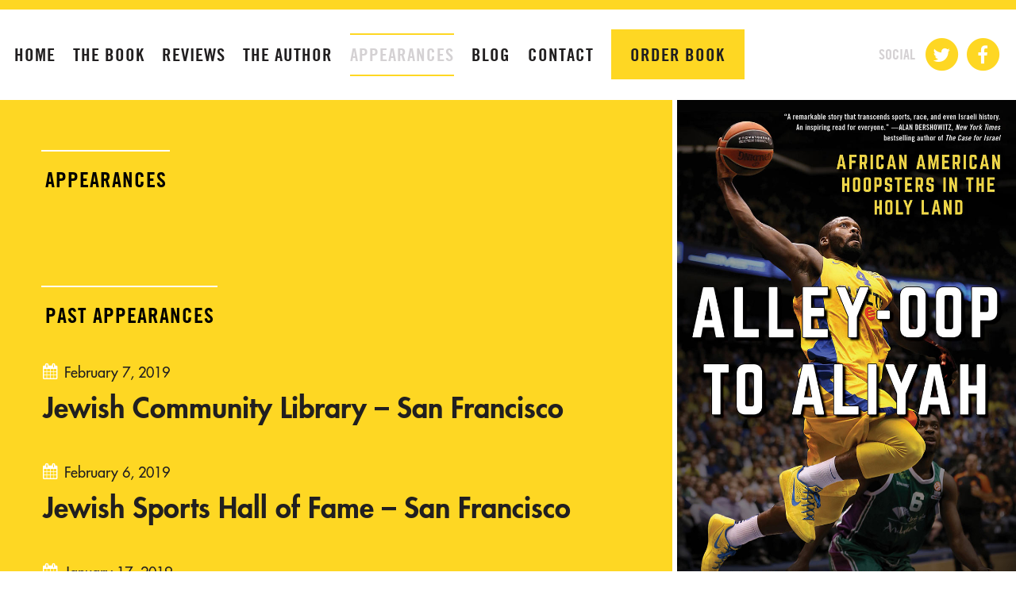

--- FILE ---
content_type: text/html; charset=UTF-8
request_url: https://alleyooptoaliyah.com/appearances/
body_size: 7770
content:
<!DOCTYPE html>
<!--[if IE 7]>
<html class="ie ie7" lang="en-CA">
<![endif]-->
<!--[if IE 8]>
<html class="ie ie8" lang="en-CA">
<![endif]-->
<!--[if !(IE 7) & !(IE 8)]><!-->
<html lang="en-CA">
<!--<![endif]-->
<head>
	<meta charset="UTF-8">
	<meta http-equiv="X-UA-Compatible" content="IE=edge">
	<meta name="viewport" content="width=device-width, initial-scale=1">
	<title>Appearances &#8211; Alley-Oop to Aliyah</title>
	<link rel="profile" href="http://gmpg.org/xfn/11">
	<link rel="pingback" href="https://alleyooptoaliyah.com/xmlrpc.php">
    <link rel="apple-touch-icon-precomposed" sizes="57x57" href="https://alleyooptoaliyah.com/wp-content/themes/alleyooptoaliyah-2017/assets/images/favicons/apple-touch-icon-57x57.png" />
	<link rel="apple-touch-icon-precomposed" sizes="114x114" href="https://alleyooptoaliyah.com/wp-content/themes/alleyooptoaliyah-2017/assets/images/favicons/apple-touch-icon-114x114.png" />
	<link rel="apple-touch-icon-precomposed" sizes="72x72" href="https://alleyooptoaliyah.com/wp-content/themes/alleyooptoaliyah-2017/assets/images/favicons/apple-touch-icon-72x72.png" />
	<link rel="apple-touch-icon-precomposed" sizes="144x144" href="https://alleyooptoaliyah.com/wp-content/themes/alleyooptoaliyah-2017/assets/images/favicons/apple-touch-icon-144x144.png" />
	<link rel="apple-touch-icon-precomposed" sizes="60x60" href="https://alleyooptoaliyah.com/wp-content/themes/alleyooptoaliyah-2017/assets/images/favicons/apple-touch-icon-60x60.png" />
	<link rel="apple-touch-icon-precomposed" sizes="120x120" href="https://alleyooptoaliyah.com/wp-content/themes/alleyooptoaliyah-2017/assets/images/favicons/apple-touch-icon-120x120.png" />
	<link rel="apple-touch-icon-precomposed" sizes="76x76" href="https://alleyooptoaliyah.com/wp-content/themes/alleyooptoaliyah-2017/assets/images/favicons/apple-touch-icon-76x76.png" />
	<link rel="apple-touch-icon-precomposed" sizes="152x152" href="https://alleyooptoaliyah.com/wp-content/themes/alleyooptoaliyah-2017/assets/images/favicons/apple-touch-icon-152x152.png" />
	<link rel="icon" type="image/png" href="https://alleyooptoaliyah.com/wp-content/themes/alleyooptoaliyah-2017/assets/images/favicons/favicon-196x196.png" sizes="196x196" />
	<link rel="icon" type="image/png" href="https://alleyooptoaliyah.com/wp-content/themes/alleyooptoaliyah-2017/assets/images/favicons/favicon-96x96.png" sizes="96x96" />
	<link rel="icon" type="image/png" href="https://alleyooptoaliyah.com/wp-content/themes/alleyooptoaliyah-2017/assets/images/favicons/favicon-32x32.png" sizes="32x32" />
	<link rel="icon" type="image/png" href="https://alleyooptoaliyah.com/wp-content/themes/alleyooptoaliyah-2017/assets/images/favicons/favicon-16x16.png" sizes="16x16" />
	<link rel="icon" type="image/png" href="https://alleyooptoaliyah.com/wp-content/themes/alleyooptoaliyah-2017/assets/images/favicons/favicon-128x128.png" sizes="128x128" />
	<meta name="application-name" content="Alley-Oop to Aliyah"/>
	<meta name="msapplication-TileColor" content="#cccc" />
	<meta name="msapplication-TileImage" content="https://alleyooptoaliyah.com/wp-content/themes/alleyooptoaliyah-2017/assets/images/favicons/mstile-144x144.png" />
	<meta name="msapplication-square70x70logo" content="https://alleyooptoaliyah.com/wp-content/themes/alleyooptoaliyah-2017/assets/images/favicons/mstile-70x70.png" />
	<meta name="msapplication-square150x150logo" content="https://alleyooptoaliyah.com/wp-content/themes/alleyooptoaliyah-2017/assets/images/favicons/mstile-150x150.png" />
	<meta name="msapplication-wide310x150logo" content="https://alleyooptoaliyah.com/wp-content/themes/alleyooptoaliyah-2017/assets/images/favicons/mstile-310x150.png" />
	<meta name="msapplication-square310x310logo" content="https://alleyooptoaliyah.com/wp-content/themes/alleyooptoaliyah-2017/assets/images/favicons/mstile-310x310.png" />

	<!--[if lt IE 9]>
	<script src="https://alleyooptoaliyah.com/wp-content/themes/alleyooptoaliyah-2017/assets/js/html5.js"></script>
	<![endif]-->
    
    <script>
	    (function(i,s,o,g,r,a,m){i['GoogleAnalyticsObject']=r;i[r]=i[r]||function(){
		(i[r].q=i[r].q||[]).push(arguments)},i[r].l=1*new Date();a=s.createElement(o),
		m=s.getElementsByTagName(o)[0];a.async=1;a.src=g;m.parentNode.insertBefore(a,m)
		})(window,document,'script','https://www.google-analytics.com/analytics.js','ga');

		ga('create', 'UA-3913492-58', 'auto');
		ga('send', 'pageview');
	
	</script>
    
    <meta name='robots' content='max-image-preview:large' />
	<style>img:is([sizes="auto" i], [sizes^="auto," i]) { contain-intrinsic-size: 3000px 1500px }</style>
	<link rel='dns-prefetch' href='//platform.twitter.com' />
<link rel='dns-prefetch' href='//www.googletagmanager.com' />
<link rel='dns-prefetch' href='//fast.fonts.net' />
<link rel="alternate" type="application/rss+xml" title="Alley-Oop to Aliyah &raquo; Feed" href="https://alleyooptoaliyah.com/feed/" />
<link rel="alternate" type="application/rss+xml" title="Alley-Oop to Aliyah &raquo; Comments Feed" href="https://alleyooptoaliyah.com/comments/feed/" />
<script type="text/javascript">
/* <![CDATA[ */
window._wpemojiSettings = {"baseUrl":"https:\/\/s.w.org\/images\/core\/emoji\/16.0.1\/72x72\/","ext":".png","svgUrl":"https:\/\/s.w.org\/images\/core\/emoji\/16.0.1\/svg\/","svgExt":".svg","source":{"concatemoji":"https:\/\/alleyooptoaliyah.com\/wp-includes\/js\/wp-emoji-release.min.js?ver=6.8.3"}};
/*! This file is auto-generated */
!function(s,n){var o,i,e;function c(e){try{var t={supportTests:e,timestamp:(new Date).valueOf()};sessionStorage.setItem(o,JSON.stringify(t))}catch(e){}}function p(e,t,n){e.clearRect(0,0,e.canvas.width,e.canvas.height),e.fillText(t,0,0);var t=new Uint32Array(e.getImageData(0,0,e.canvas.width,e.canvas.height).data),a=(e.clearRect(0,0,e.canvas.width,e.canvas.height),e.fillText(n,0,0),new Uint32Array(e.getImageData(0,0,e.canvas.width,e.canvas.height).data));return t.every(function(e,t){return e===a[t]})}function u(e,t){e.clearRect(0,0,e.canvas.width,e.canvas.height),e.fillText(t,0,0);for(var n=e.getImageData(16,16,1,1),a=0;a<n.data.length;a++)if(0!==n.data[a])return!1;return!0}function f(e,t,n,a){switch(t){case"flag":return n(e,"\ud83c\udff3\ufe0f\u200d\u26a7\ufe0f","\ud83c\udff3\ufe0f\u200b\u26a7\ufe0f")?!1:!n(e,"\ud83c\udde8\ud83c\uddf6","\ud83c\udde8\u200b\ud83c\uddf6")&&!n(e,"\ud83c\udff4\udb40\udc67\udb40\udc62\udb40\udc65\udb40\udc6e\udb40\udc67\udb40\udc7f","\ud83c\udff4\u200b\udb40\udc67\u200b\udb40\udc62\u200b\udb40\udc65\u200b\udb40\udc6e\u200b\udb40\udc67\u200b\udb40\udc7f");case"emoji":return!a(e,"\ud83e\udedf")}return!1}function g(e,t,n,a){var r="undefined"!=typeof WorkerGlobalScope&&self instanceof WorkerGlobalScope?new OffscreenCanvas(300,150):s.createElement("canvas"),o=r.getContext("2d",{willReadFrequently:!0}),i=(o.textBaseline="top",o.font="600 32px Arial",{});return e.forEach(function(e){i[e]=t(o,e,n,a)}),i}function t(e){var t=s.createElement("script");t.src=e,t.defer=!0,s.head.appendChild(t)}"undefined"!=typeof Promise&&(o="wpEmojiSettingsSupports",i=["flag","emoji"],n.supports={everything:!0,everythingExceptFlag:!0},e=new Promise(function(e){s.addEventListener("DOMContentLoaded",e,{once:!0})}),new Promise(function(t){var n=function(){try{var e=JSON.parse(sessionStorage.getItem(o));if("object"==typeof e&&"number"==typeof e.timestamp&&(new Date).valueOf()<e.timestamp+604800&&"object"==typeof e.supportTests)return e.supportTests}catch(e){}return null}();if(!n){if("undefined"!=typeof Worker&&"undefined"!=typeof OffscreenCanvas&&"undefined"!=typeof URL&&URL.createObjectURL&&"undefined"!=typeof Blob)try{var e="postMessage("+g.toString()+"("+[JSON.stringify(i),f.toString(),p.toString(),u.toString()].join(",")+"));",a=new Blob([e],{type:"text/javascript"}),r=new Worker(URL.createObjectURL(a),{name:"wpTestEmojiSupports"});return void(r.onmessage=function(e){c(n=e.data),r.terminate(),t(n)})}catch(e){}c(n=g(i,f,p,u))}t(n)}).then(function(e){for(var t in e)n.supports[t]=e[t],n.supports.everything=n.supports.everything&&n.supports[t],"flag"!==t&&(n.supports.everythingExceptFlag=n.supports.everythingExceptFlag&&n.supports[t]);n.supports.everythingExceptFlag=n.supports.everythingExceptFlag&&!n.supports.flag,n.DOMReady=!1,n.readyCallback=function(){n.DOMReady=!0}}).then(function(){return e}).then(function(){var e;n.supports.everything||(n.readyCallback(),(e=n.source||{}).concatemoji?t(e.concatemoji):e.wpemoji&&e.twemoji&&(t(e.twemoji),t(e.wpemoji)))}))}((window,document),window._wpemojiSettings);
/* ]]> */
</script>
<style id='wp-emoji-styles-inline-css' type='text/css'>

	img.wp-smiley, img.emoji {
		display: inline !important;
		border: none !important;
		box-shadow: none !important;
		height: 1em !important;
		width: 1em !important;
		margin: 0 0.07em !important;
		vertical-align: -0.1em !important;
		background: none !important;
		padding: 0 !important;
	}
</style>
<link rel='stylesheet' id='wp-block-library-css' href='https://alleyooptoaliyah.com/wp-includes/css/dist/block-library/style.min.css?ver=6.8.3' type='text/css' media='all' />
<style id='classic-theme-styles-inline-css' type='text/css'>
/*! This file is auto-generated */
.wp-block-button__link{color:#fff;background-color:#32373c;border-radius:9999px;box-shadow:none;text-decoration:none;padding:calc(.667em + 2px) calc(1.333em + 2px);font-size:1.125em}.wp-block-file__button{background:#32373c;color:#fff;text-decoration:none}
</style>
<style id='global-styles-inline-css' type='text/css'>
:root{--wp--preset--aspect-ratio--square: 1;--wp--preset--aspect-ratio--4-3: 4/3;--wp--preset--aspect-ratio--3-4: 3/4;--wp--preset--aspect-ratio--3-2: 3/2;--wp--preset--aspect-ratio--2-3: 2/3;--wp--preset--aspect-ratio--16-9: 16/9;--wp--preset--aspect-ratio--9-16: 9/16;--wp--preset--color--black: #000000;--wp--preset--color--cyan-bluish-gray: #abb8c3;--wp--preset--color--white: #ffffff;--wp--preset--color--pale-pink: #f78da7;--wp--preset--color--vivid-red: #cf2e2e;--wp--preset--color--luminous-vivid-orange: #ff6900;--wp--preset--color--luminous-vivid-amber: #fcb900;--wp--preset--color--light-green-cyan: #7bdcb5;--wp--preset--color--vivid-green-cyan: #00d084;--wp--preset--color--pale-cyan-blue: #8ed1fc;--wp--preset--color--vivid-cyan-blue: #0693e3;--wp--preset--color--vivid-purple: #9b51e0;--wp--preset--gradient--vivid-cyan-blue-to-vivid-purple: linear-gradient(135deg,rgba(6,147,227,1) 0%,rgb(155,81,224) 100%);--wp--preset--gradient--light-green-cyan-to-vivid-green-cyan: linear-gradient(135deg,rgb(122,220,180) 0%,rgb(0,208,130) 100%);--wp--preset--gradient--luminous-vivid-amber-to-luminous-vivid-orange: linear-gradient(135deg,rgba(252,185,0,1) 0%,rgba(255,105,0,1) 100%);--wp--preset--gradient--luminous-vivid-orange-to-vivid-red: linear-gradient(135deg,rgba(255,105,0,1) 0%,rgb(207,46,46) 100%);--wp--preset--gradient--very-light-gray-to-cyan-bluish-gray: linear-gradient(135deg,rgb(238,238,238) 0%,rgb(169,184,195) 100%);--wp--preset--gradient--cool-to-warm-spectrum: linear-gradient(135deg,rgb(74,234,220) 0%,rgb(151,120,209) 20%,rgb(207,42,186) 40%,rgb(238,44,130) 60%,rgb(251,105,98) 80%,rgb(254,248,76) 100%);--wp--preset--gradient--blush-light-purple: linear-gradient(135deg,rgb(255,206,236) 0%,rgb(152,150,240) 100%);--wp--preset--gradient--blush-bordeaux: linear-gradient(135deg,rgb(254,205,165) 0%,rgb(254,45,45) 50%,rgb(107,0,62) 100%);--wp--preset--gradient--luminous-dusk: linear-gradient(135deg,rgb(255,203,112) 0%,rgb(199,81,192) 50%,rgb(65,88,208) 100%);--wp--preset--gradient--pale-ocean: linear-gradient(135deg,rgb(255,245,203) 0%,rgb(182,227,212) 50%,rgb(51,167,181) 100%);--wp--preset--gradient--electric-grass: linear-gradient(135deg,rgb(202,248,128) 0%,rgb(113,206,126) 100%);--wp--preset--gradient--midnight: linear-gradient(135deg,rgb(2,3,129) 0%,rgb(40,116,252) 100%);--wp--preset--font-size--small: 13px;--wp--preset--font-size--medium: 20px;--wp--preset--font-size--large: 36px;--wp--preset--font-size--x-large: 42px;--wp--preset--spacing--20: 0.44rem;--wp--preset--spacing--30: 0.67rem;--wp--preset--spacing--40: 1rem;--wp--preset--spacing--50: 1.5rem;--wp--preset--spacing--60: 2.25rem;--wp--preset--spacing--70: 3.38rem;--wp--preset--spacing--80: 5.06rem;--wp--preset--shadow--natural: 6px 6px 9px rgba(0, 0, 0, 0.2);--wp--preset--shadow--deep: 12px 12px 50px rgba(0, 0, 0, 0.4);--wp--preset--shadow--sharp: 6px 6px 0px rgba(0, 0, 0, 0.2);--wp--preset--shadow--outlined: 6px 6px 0px -3px rgba(255, 255, 255, 1), 6px 6px rgba(0, 0, 0, 1);--wp--preset--shadow--crisp: 6px 6px 0px rgba(0, 0, 0, 1);}:where(.is-layout-flex){gap: 0.5em;}:where(.is-layout-grid){gap: 0.5em;}body .is-layout-flex{display: flex;}.is-layout-flex{flex-wrap: wrap;align-items: center;}.is-layout-flex > :is(*, div){margin: 0;}body .is-layout-grid{display: grid;}.is-layout-grid > :is(*, div){margin: 0;}:where(.wp-block-columns.is-layout-flex){gap: 2em;}:where(.wp-block-columns.is-layout-grid){gap: 2em;}:where(.wp-block-post-template.is-layout-flex){gap: 1.25em;}:where(.wp-block-post-template.is-layout-grid){gap: 1.25em;}.has-black-color{color: var(--wp--preset--color--black) !important;}.has-cyan-bluish-gray-color{color: var(--wp--preset--color--cyan-bluish-gray) !important;}.has-white-color{color: var(--wp--preset--color--white) !important;}.has-pale-pink-color{color: var(--wp--preset--color--pale-pink) !important;}.has-vivid-red-color{color: var(--wp--preset--color--vivid-red) !important;}.has-luminous-vivid-orange-color{color: var(--wp--preset--color--luminous-vivid-orange) !important;}.has-luminous-vivid-amber-color{color: var(--wp--preset--color--luminous-vivid-amber) !important;}.has-light-green-cyan-color{color: var(--wp--preset--color--light-green-cyan) !important;}.has-vivid-green-cyan-color{color: var(--wp--preset--color--vivid-green-cyan) !important;}.has-pale-cyan-blue-color{color: var(--wp--preset--color--pale-cyan-blue) !important;}.has-vivid-cyan-blue-color{color: var(--wp--preset--color--vivid-cyan-blue) !important;}.has-vivid-purple-color{color: var(--wp--preset--color--vivid-purple) !important;}.has-black-background-color{background-color: var(--wp--preset--color--black) !important;}.has-cyan-bluish-gray-background-color{background-color: var(--wp--preset--color--cyan-bluish-gray) !important;}.has-white-background-color{background-color: var(--wp--preset--color--white) !important;}.has-pale-pink-background-color{background-color: var(--wp--preset--color--pale-pink) !important;}.has-vivid-red-background-color{background-color: var(--wp--preset--color--vivid-red) !important;}.has-luminous-vivid-orange-background-color{background-color: var(--wp--preset--color--luminous-vivid-orange) !important;}.has-luminous-vivid-amber-background-color{background-color: var(--wp--preset--color--luminous-vivid-amber) !important;}.has-light-green-cyan-background-color{background-color: var(--wp--preset--color--light-green-cyan) !important;}.has-vivid-green-cyan-background-color{background-color: var(--wp--preset--color--vivid-green-cyan) !important;}.has-pale-cyan-blue-background-color{background-color: var(--wp--preset--color--pale-cyan-blue) !important;}.has-vivid-cyan-blue-background-color{background-color: var(--wp--preset--color--vivid-cyan-blue) !important;}.has-vivid-purple-background-color{background-color: var(--wp--preset--color--vivid-purple) !important;}.has-black-border-color{border-color: var(--wp--preset--color--black) !important;}.has-cyan-bluish-gray-border-color{border-color: var(--wp--preset--color--cyan-bluish-gray) !important;}.has-white-border-color{border-color: var(--wp--preset--color--white) !important;}.has-pale-pink-border-color{border-color: var(--wp--preset--color--pale-pink) !important;}.has-vivid-red-border-color{border-color: var(--wp--preset--color--vivid-red) !important;}.has-luminous-vivid-orange-border-color{border-color: var(--wp--preset--color--luminous-vivid-orange) !important;}.has-luminous-vivid-amber-border-color{border-color: var(--wp--preset--color--luminous-vivid-amber) !important;}.has-light-green-cyan-border-color{border-color: var(--wp--preset--color--light-green-cyan) !important;}.has-vivid-green-cyan-border-color{border-color: var(--wp--preset--color--vivid-green-cyan) !important;}.has-pale-cyan-blue-border-color{border-color: var(--wp--preset--color--pale-cyan-blue) !important;}.has-vivid-cyan-blue-border-color{border-color: var(--wp--preset--color--vivid-cyan-blue) !important;}.has-vivid-purple-border-color{border-color: var(--wp--preset--color--vivid-purple) !important;}.has-vivid-cyan-blue-to-vivid-purple-gradient-background{background: var(--wp--preset--gradient--vivid-cyan-blue-to-vivid-purple) !important;}.has-light-green-cyan-to-vivid-green-cyan-gradient-background{background: var(--wp--preset--gradient--light-green-cyan-to-vivid-green-cyan) !important;}.has-luminous-vivid-amber-to-luminous-vivid-orange-gradient-background{background: var(--wp--preset--gradient--luminous-vivid-amber-to-luminous-vivid-orange) !important;}.has-luminous-vivid-orange-to-vivid-red-gradient-background{background: var(--wp--preset--gradient--luminous-vivid-orange-to-vivid-red) !important;}.has-very-light-gray-to-cyan-bluish-gray-gradient-background{background: var(--wp--preset--gradient--very-light-gray-to-cyan-bluish-gray) !important;}.has-cool-to-warm-spectrum-gradient-background{background: var(--wp--preset--gradient--cool-to-warm-spectrum) !important;}.has-blush-light-purple-gradient-background{background: var(--wp--preset--gradient--blush-light-purple) !important;}.has-blush-bordeaux-gradient-background{background: var(--wp--preset--gradient--blush-bordeaux) !important;}.has-luminous-dusk-gradient-background{background: var(--wp--preset--gradient--luminous-dusk) !important;}.has-pale-ocean-gradient-background{background: var(--wp--preset--gradient--pale-ocean) !important;}.has-electric-grass-gradient-background{background: var(--wp--preset--gradient--electric-grass) !important;}.has-midnight-gradient-background{background: var(--wp--preset--gradient--midnight) !important;}.has-small-font-size{font-size: var(--wp--preset--font-size--small) !important;}.has-medium-font-size{font-size: var(--wp--preset--font-size--medium) !important;}.has-large-font-size{font-size: var(--wp--preset--font-size--large) !important;}.has-x-large-font-size{font-size: var(--wp--preset--font-size--x-large) !important;}
:where(.wp-block-post-template.is-layout-flex){gap: 1.25em;}:where(.wp-block-post-template.is-layout-grid){gap: 1.25em;}
:where(.wp-block-columns.is-layout-flex){gap: 2em;}:where(.wp-block-columns.is-layout-grid){gap: 2em;}
:root :where(.wp-block-pullquote){font-size: 1.5em;line-height: 1.6;}
</style>
<link rel='stylesheet' id='alleyoop-fonts-css-css' href='//fast.fonts.net/cssapi/b0034cb5-1d42-48b7-b86a-11c180e768f6.css?ver=6.8.3' type='text/css' media='all' />
<link rel='stylesheet' id='alleyoop-style-css' href='https://alleyooptoaliyah.com/wp-content/themes/alleyooptoaliyah-2017/assets/css/app-style.css?ver=6.8.3' type='text/css' media='all' />
<!--[if lt IE 9]>
<link rel='stylesheet' id='alleyoop-ie-css' href='https://alleyooptoaliyah.com/wp-content/themes/alleyooptoaliyah-2017/assets/css/ie.css?ver=6.8.3' type='text/css' media='all' />
<![endif]-->
<script type="text/javascript" src="https://alleyooptoaliyah.com/wp-includes/js/jquery/jquery.min.js?ver=3.7.1" id="jquery-core-js"></script>
<script type="text/javascript" src="https://alleyooptoaliyah.com/wp-includes/js/jquery/jquery-migrate.min.js?ver=3.4.1" id="jquery-migrate-js"></script>
<script type="text/javascript" src="https://alleyooptoaliyah.com/wp-content/themes/alleyooptoaliyah-2017/assets/js/respond.min.js?ver=6.8.3" id="alleyoop-ie-mq-js"></script>

<!-- Google Analytics snippet added by Site Kit -->
<script type="text/javascript" src="https://www.googletagmanager.com/gtag/js?id=GT-NSVFVS6" id="google_gtagjs-js" async></script>
<script type="text/javascript" id="google_gtagjs-js-after">
/* <![CDATA[ */
window.dataLayer = window.dataLayer || [];function gtag(){dataLayer.push(arguments);}
gtag("js", new Date());
gtag("set", "developer_id.dZTNiMT", true);
gtag("config", "GT-NSVFVS6");
/* ]]> */
</script>

<!-- End Google Analytics snippet added by Site Kit -->
<link rel="https://api.w.org/" href="https://alleyooptoaliyah.com/wp-json/" /><link rel="alternate" title="JSON" type="application/json" href="https://alleyooptoaliyah.com/wp-json/wp/v2/pages/16" /><link rel="EditURI" type="application/rsd+xml" title="RSD" href="https://alleyooptoaliyah.com/xmlrpc.php?rsd" />
<meta name="generator" content="WordPress 6.8.3" />
<link rel="canonical" href="https://alleyooptoaliyah.com/appearances/" />
<link rel='shortlink' href='https://alleyooptoaliyah.com/?p=16' />
<link rel="alternate" title="oEmbed (JSON)" type="application/json+oembed" href="https://alleyooptoaliyah.com/wp-json/oembed/1.0/embed?url=https%3A%2F%2Falleyooptoaliyah.com%2Fappearances%2F" />
<link rel="alternate" title="oEmbed (XML)" type="text/xml+oembed" href="https://alleyooptoaliyah.com/wp-json/oembed/1.0/embed?url=https%3A%2F%2Falleyooptoaliyah.com%2Fappearances%2F&#038;format=xml" />
<meta name="generator" content="Site Kit by Google 1.102.0" /><meta name="twitter:widgets:theme" content="dark"><meta name="twitter:widgets:link-color" content="#fed723"><meta name="twitter:widgets:border-color" content="#000000"><meta name="twitter:partner" content="tfwp">
<meta name="twitter:card" content="summary"><meta name="twitter:title" content="Appearances"><meta name="twitter:site" content="@alleyoop2aliyah">
    
    
 </head>

<body id="alleyoop-body" class="wp-singular page-template page-template-page-templates page-template-events page-template-page-templatesevents-php page page-id-16 wp-theme-alleyooptoaliyah-2017 t-site__2017 singular">

<header id="alleyoop-header" class="c-site-header is-lg">
		
	<nav id="alleyoop-nav" class="c-site-nav" >
		<div class="c-site-nav__global">
			<ul id="menu-global-nav" class="c-site-nav__list"><li id="menu-item-9" class="menu-item menu-item-type-post_type menu-item-object-page menu-item-home menu-item-9"><a href="https://alleyooptoaliyah.com/">Home</a></li>
<li id="menu-item-15" class="menu-item menu-item-type-post_type menu-item-object-page menu-item-15"><a href="https://alleyooptoaliyah.com/about-the-book/">The Book</a></li>
<li id="menu-item-157" class="menu-item menu-item-type-post_type menu-item-object-page menu-item-157"><a href="https://alleyooptoaliyah.com/reviews/">Reviews</a></li>
<li id="menu-item-14" class="menu-item menu-item-type-post_type menu-item-object-page menu-item-14"><a href="https://alleyooptoaliyah.com/about-the-author/">The Author</a></li>
<li id="menu-item-158" class="menu-item menu-item-type-post_type menu-item-object-page current-menu-item page_item page-item-16 current_page_item menu-item-158"><a href="https://alleyooptoaliyah.com/appearances/" aria-current="page">Appearances</a></li>
<li id="menu-item-8" class="menu-item menu-item-type-post_type menu-item-object-page menu-item-8"><a href="https://alleyooptoaliyah.com/blog/">Blog</a></li>
<li id="menu-item-23" class="menu-item menu-item-type-post_type menu-item-object-page menu-item-23"><a href="https://alleyooptoaliyah.com/contact/">Contact</a></li>
<li id="menu-item-22" class="btn-pre-order menu-item menu-item-type-post_type menu-item-object-page menu-item-22"><a href="https://alleyooptoaliyah.com/pre-order-book/">Order Book</a></li>
</ul>		</div><!--//c-site-nav__global -->
		
				<aside id="alleyoop-social-links" class="c-site-nav__social">
			<h4>Social</h4>
			<ul>
								<li>
					<a href="https://twitter.com/alleyoop2aliyah" target="_blank">
						<span class="fa-stack fa-lg">
							<i class="fa fa-circle fa-stack-2x"></i>
							<i class="fa fa-twitter fa-stack-1x fa-inverse"></i>
						</span>
						<span class="u-text-hide">Twitter</span>
					</a>
				</li>
								<li>
					<a href="http://www.facebook.com/alleyooptoaliyah" target="_blank">
						<span class="fa-stack fa-lg">
							<i class="fa fa-circle fa-stack-2x"></i>
							<i class="fa fa-facebook fa-stack-1x fa-inverse"></i>
						</span>
						<span class="u-text-hide">Facebook</span>
					</a>
				</li>
							</ul>
		</aside><!--//alleyoop-social-links -->
			</nav><!--//c-site-nav -->

 	<button class="js-site-nav__trigger"><span class="c-site-nav__icon"></span></button><!--//js-site-nav__trigger -->	
</header><!--//alleyoop-header -->
	
<main id="alleyoop-content" class="c-site-content">

<section id="alleyoop-page" class="c-page c-page--event">
	<div class="container-fluid">
		<div class="row row-eq-height">
			<div class="col-md-8 col-sm-7">
				<div class="c-page__content">
					<header class="c-page__header">
						<h1>Appearances</h1>
					</header><!--//c-page__header -->
					
										
					<br><br>
					<header class="c-page__header">
						<h1>Past Appearances</h1>
					</header><!--//c-page__header -->
					
					
					
										
					<article id="post-198" class="o-page__article">
													<aside class="o-page__article-meta">
								February 7, 2019								
															</aside><!--//o-page__article-meta -->
												
						<header class="o-page__article-header">
							<h2>Jewish Community Library – San Francisco</h2>
						</header>
											
						<div class="o-page__article-entry">
													</div><!--//entry-content -->
					</article><!--//o-page__article -->	
					
					
										
					<article id="post-197" class="o-page__article">
													<aside class="o-page__article-meta">
								February 6, 2019								
															</aside><!--//o-page__article-meta -->
												
						<header class="o-page__article-header">
							<h2>Jewish Sports Hall of Fame – San Francisco</h2>
						</header>
											
						<div class="o-page__article-entry">
													</div><!--//entry-content -->
					</article><!--//o-page__article -->	
					
					
										
					<article id="post-196" class="o-page__article">
													<aside class="o-page__article-meta">
								January 17, 2019								
															</aside><!--//o-page__article-meta -->
												
						<header class="o-page__article-header">
							<h2>Beth Torah &#8211; Toronto</h2>
						</header>
											
						<div class="o-page__article-entry">
													</div><!--//entry-content -->
					</article><!--//o-page__article -->	
					
					
										
					<article id="post-195" class="o-page__article">
													<aside class="o-page__article-meta">
								December 8, 2018								
															</aside><!--//o-page__article-meta -->
												
						<header class="o-page__article-header">
							<h2>Beth Haminyan &#8211; Toronto</h2>
						</header>
											
						<div class="o-page__article-entry">
													</div><!--//entry-content -->
					</article><!--//o-page__article -->	
					
					
										
					<article id="post-194" class="o-page__article">
													<aside class="o-page__article-meta">
								December 4, 2018								
															</aside><!--//o-page__article-meta -->
												
						<header class="o-page__article-header">
							<h2>Temple Sinai &#8211; Toronto</h2>
						</header>
											
						<div class="o-page__article-entry">
													</div><!--//entry-content -->
					</article><!--//o-page__article -->	
					
					
										
					<article id="post-193" class="o-page__article">
													<aside class="o-page__article-meta">
								November 20, 2018								
															</aside><!--//o-page__article-meta -->
												
						<header class="o-page__article-header">
							<h2>Bernard Betel Centre &#8211; Toronto</h2>
						</header>
											
						<div class="o-page__article-entry">
													</div><!--//entry-content -->
					</article><!--//o-page__article -->	
					
					
										
					<article id="post-192" class="o-page__article">
													<aside class="o-page__article-meta">
								November 6, 2018								
															</aside><!--//o-page__article-meta -->
												
						<header class="o-page__article-header">
							<h2>St. Louis Jewish Book Festival</h2>
						</header>
											
						<div class="o-page__article-entry">
													</div><!--//entry-content -->
					</article><!--//o-page__article -->	
					
					
										
					<article id="post-191" class="o-page__article">
													<aside class="o-page__article-meta">
								October 28, 2018								
															</aside><!--//o-page__article-meta -->
												
						<header class="o-page__article-header">
							<h2>Limmud Toronto</h2>
						</header>
											
						<div class="o-page__article-entry">
													</div><!--//entry-content -->
					</article><!--//o-page__article -->	
					
					
										
					<article id="post-190" class="o-page__article">
													<aside class="o-page__article-meta">
								October 14, 2018								
															</aside><!--//o-page__article-meta -->
												
						<header class="o-page__article-header">
							<h2>Temple Beth Israel – Skokie, Illinois</h2>
						</header>
											
						<div class="o-page__article-entry">
													</div><!--//entry-content -->
					</article><!--//o-page__article -->	
					
					
										
					<article id="post-189" class="o-page__article">
													<aside class="o-page__article-meta">
								October 10, 2018								
															</aside><!--//o-page__article-meta -->
												
						<header class="o-page__article-header">
							<h2>Jewish Federation of New Orleans</h2>
						</header>
											
						<div class="o-page__article-entry">
													</div><!--//entry-content -->
					</article><!--//o-page__article -->	
					
					
										
					<article id="post-188" class="o-page__article">
													<aside class="o-page__article-meta">
								April 23, 2018								
															</aside><!--//o-page__article-meta -->
												
						<header class="o-page__article-header">
							<h2>UJA – Invitation of Invitations – Major Gifts Donors (Toronto)</h2>
						</header>
											
						<div class="o-page__article-entry">
													</div><!--//entry-content -->
					</article><!--//o-page__article -->	
					
					
										
					<article id="post-187" class="o-page__article">
													<aside class="o-page__article-meta">
								April 15, 2018								
															</aside><!--//o-page__article-meta -->
												
						<header class="o-page__article-header">
							<h2>Westchester – Israel at 70 (Westchester, New York)</h2>
						</header>
											
						<div class="o-page__article-entry">
													</div><!--//entry-content -->
					</article><!--//o-page__article -->	
					
					
										
					<article id="post-186" class="o-page__article">
													<aside class="o-page__article-meta">
								April 10, 2018								
															</aside><!--//o-page__article-meta -->
												
						<header class="o-page__article-header">
							<h2>Holy Blossom (Toronto)</h2>
						</header>
											
						<div class="o-page__article-entry">
													</div><!--//entry-content -->
					</article><!--//o-page__article -->	
					
					
										
					<article id="post-184" class="o-page__article">
													<aside class="o-page__article-meta">
								March 27, 2018								
															</aside><!--//o-page__article-meta -->
												
						<header class="o-page__article-header">
							<h2>Canadian Young Judaea (Toronto)</h2>
						</header>
											
						<div class="o-page__article-entry">
													</div><!--//entry-content -->
					</article><!--//o-page__article -->	
					
					
										
					<article id="post-183" class="o-page__article">
													<aside class="o-page__article-meta">
								February 13, 2018								
															</aside><!--//o-page__article-meta -->
												
						<header class="o-page__article-header">
							<h2>Nefesh b’Nefesh (Jerusalem)</h2>
						</header>
											
						<div class="o-page__article-entry">
													</div><!--//entry-content -->
					</article><!--//o-page__article -->	
					
					
										
					<article id="post-182" class="o-page__article">
													<aside class="o-page__article-meta">
								January 21, 2018								
															</aside><!--//o-page__article-meta -->
												
						<header class="o-page__article-header">
							<h2>Beth Emeth (Toronto)</h2>
						</header>
											
						<div class="o-page__article-entry">
													</div><!--//entry-content -->
					</article><!--//o-page__article -->	
					
					
										
					<article id="post-154" class="o-page__article">
													<aside class="o-page__article-meta">
								November 15, 2017								
																	<span>tbd</span>
															</aside><!--//o-page__article-meta -->
												
						<header class="o-page__article-header">
							<h2>Webinar for the North American Associations of Community and Congregational Hebrew High Schools</h2>
						</header>
											
						<div class="o-page__article-entry">
													</div><!--//entry-content -->
					</article><!--//o-page__article -->	
					
					
										
					<article id="post-153" class="o-page__article">
													<aside class="o-page__article-meta">
								November 9, 2017								
																	<span>tbd</span>
															</aside><!--//o-page__article-meta -->
												
						<header class="o-page__article-header">
							<h2>Speaking at Hillel of Metro Chicago</h2>
						</header>
											
						<div class="o-page__article-entry">
													</div><!--//entry-content -->
					</article><!--//o-page__article -->	
					
					
										
					<article id="post-152" class="o-page__article">
													<aside class="o-page__article-meta">
								November 8, 2017								
																	<span>tbd</span>
															</aside><!--//o-page__article-meta -->
												
						<header class="o-page__article-header">
							<h2>Speaking at Northwestern University Hillel</h2>
						</header>
											
						<div class="o-page__article-entry">
													</div><!--//entry-content -->
					</article><!--//o-page__article -->	
					
					
										
					<article id="post-151" class="o-page__article">
													<aside class="o-page__article-meta">
								October 29, 2017								
																	<span>tbd</span>
															</aside><!--//o-page__article-meta -->
												
						<header class="o-page__article-header">
							<h2>Appearing on the &#8220;Too Jewish&#8221; podcast, with Rabbi Sam Cohon</h2>
						</header>
											
						<div class="o-page__article-entry">
							<p>http://www.toojewishradio.com/</p>
						</div><!--//entry-content -->
					</article><!--//o-page__article -->	
					
					
										
					<article id="post-185" class="o-page__article">
													<aside class="o-page__article-meta">
								April 7, 2017								
															</aside><!--//o-page__article-meta -->
												
						<header class="o-page__article-header">
							<h2>Shaarei Beth El (Oakville)</h2>
						</header>
											
						<div class="o-page__article-entry">
													</div><!--//entry-content -->
					</article><!--//o-page__article -->	
															
				</div><!--//c-page__content -->
			</div><!--//col-md-8 -->
			
			<div class="col-md-4 col-sm-5">
				<aside id="alleyoop-sidebar" class="c-page__sidebar">
						<figure class="o-page__featured-image u-page__featured-image--book-cover">
		<a href="https://alleyooptoaliyah.com/pre-order-book/">			<img src="https://alleyooptoaliyah.com/wp-content/uploads/AOTACover.jpg" class="img-responsive">
		</a>	</figure><!--//o-page__featured-image -->


				
					
				</aside><!--//alleyoop-sidebar -->
			</div><!--//col-md-4 -->
		</div><!--//row -->
	</div><!--//container-fluid -->	
</section><!--//alleyoop-page -->





</main><!--//alleyoop-content -->

<footer id="alleyoop-footer" class="c-site-footer">
	<div class="container-fluid">
		<div class="row">
			<div class="col-md-3 col-sm-4">
									<aside class="c-site-footer__logo">
						<a href="http://www.skyhorsepublishing.com" target="_blank">
							<img src="https://alleyooptoaliyah.com/wp-content/uploads/logo-skyhorse-publishing.png" class="img-responsive">
						</a>
					</aside><!--//c-site-footer__logo -->
							</div><!-- //col-md-3 -->
			
			<div class="col-md-9 col-sm-8">
									<aside class="c-site-footer__text">
						<p>© 2022.  David Goldstein. All Rights Reserved. <a href="http://www.alleyooptoaliyah.com/contact/">Contact</a></p>
					</aside><!--//c-site-footer__text -->
							</div><!-- //col-md-9-->
		</div><!--//row -->
	</div><!--//container-fluid -->
</footer><!--//alleyoop-footer -->

<script type="speculationrules">
{"prefetch":[{"source":"document","where":{"and":[{"href_matches":"\/*"},{"not":{"href_matches":["\/wp-*.php","\/wp-admin\/*","\/wp-content\/uploads\/*","\/wp-content\/*","\/wp-content\/plugins\/*","\/wp-content\/themes\/alleyooptoaliyah-2017\/*","\/*\\?(.+)"]}},{"not":{"selector_matches":"a[rel~=\"nofollow\"]"}},{"not":{"selector_matches":".no-prefetch, .no-prefetch a"}}]},"eagerness":"conservative"}]}
</script>
<script type="text/javascript" src="https://alleyooptoaliyah.com/wp-content/themes/alleyooptoaliyah-2017/assets/js/app-min.js?ver=%20" id="alleyoop-script-js"></script>
<script type="text/javascript" id="twitter-wjs-js-extra">
/* <![CDATA[ */
window.twttr=(function(w){t=w.twttr||{};t._e=[];t.ready=function(f){t._e.push(f);};return t;}(window));
/* ]]> */
</script>
<script type="text/javascript" id="twitter-wjs" async defer src="https://platform.twitter.com/widgets.js" charset="utf-8"></script>


--- FILE ---
content_type: text/css; charset=utf-8
request_url: https://fast.fonts.net/cssapi/b0034cb5-1d42-48b7-b86a-11c180e768f6.css?ver=6.8.3
body_size: 1509
content:
@import url(/t/1.css?apiType=css&projectid=b0034cb5-1d42-48b7-b86a-11c180e768f6);
@font-face{
font-family:"Futura W01_o5";
src:url("/dv2/2/9d0eacce-0f74-4687-8e3e-25a2a9d507be.eot?[base64]&projectId=b0034cb5-1d42-48b7-b86a-11c180e768f6#iefix") format("eot");
}
@font-face{
font-family:"Futura W01";
src:url("/dv2/2/9d0eacce-0f74-4687-8e3e-25a2a9d507be.eot?[base64]&projectId=b0034cb5-1d42-48b7-b86a-11c180e768f6#iefix");
src:url("/dv2/2/9d0eacce-0f74-4687-8e3e-25a2a9d507be.eot?[base64]&projectId=b0034cb5-1d42-48b7-b86a-11c180e768f6#iefix") format("eot"),url("/dv2/14/4a6ce888-0fa9-4d97-883d-55dbadc64ac0.woff2?[base64]&projectId=b0034cb5-1d42-48b7-b86a-11c180e768f6") format("woff2"),url("/dv2/3/5329204a-825b-4502-b125-f2708d2d30c0.woff?[base64]&projectId=b0034cb5-1d42-48b7-b86a-11c180e768f6") format("woff"),url("/dv2/1/af888eb2-1bde-4c44-b483-b11db932a8ad.ttf?[base64]&projectId=b0034cb5-1d42-48b7-b86a-11c180e768f6") format("truetype"),url("/dv2/11/c1b04d06-92b9-4e4c-8a67-533f25856fd8.svg?[base64]&projectId=b0034cb5-1d42-48b7-b86a-11c180e768f6#c1b04d06-92b9-4e4c-8a67-533f25856fd8") format("svg");
font-weight:500;font-style:oblique;
}
@font-face{
font-family:"Futura W01_n5";
src:url("/dv2/2/0a41510f-c527-4001-89c5-d66d2c9ed34b.eot?[base64]&projectId=b0034cb5-1d42-48b7-b86a-11c180e768f6#iefix") format("eot");
}
@font-face{
font-family:"Futura W01";
src:url("/dv2/2/0a41510f-c527-4001-89c5-d66d2c9ed34b.eot?[base64]&projectId=b0034cb5-1d42-48b7-b86a-11c180e768f6#iefix");
src:url("/dv2/2/0a41510f-c527-4001-89c5-d66d2c9ed34b.eot?[base64]&projectId=b0034cb5-1d42-48b7-b86a-11c180e768f6#iefix") format("eot"),url("/dv2/14/e17c7943-8db2-4470-9e2a-74a8d01f6776.woff2?[base64]&projectId=b0034cb5-1d42-48b7-b86a-11c180e768f6") format("woff2"),url("/dv2/3/6c72b0cb-89a1-4da9-8574-9244967bd9d6.woff?[base64]&projectId=b0034cb5-1d42-48b7-b86a-11c180e768f6") format("woff"),url("/dv2/1/dd79c75a-b0c9-4d70-a5a7-bdde1d5449fd.ttf?[base64]&projectId=b0034cb5-1d42-48b7-b86a-11c180e768f6") format("truetype"),url("/dv2/11/c35c8eec-24d3-4ed7-9159-df80a008bf54.svg?[base64]&projectId=b0034cb5-1d42-48b7-b86a-11c180e768f6#c35c8eec-24d3-4ed7-9159-df80a008bf54") format("svg");
font-weight:500;font-style:normal;
}
@font-face{
font-family:"Futura W01_o8";
src:url("/dv2/2/502d9cc6-4b26-4c13-ad54-72339130d2a3.eot?[base64]&projectId=b0034cb5-1d42-48b7-b86a-11c180e768f6#iefix") format("eot");
}
@font-face{
font-family:"Futura W01";
src:url("/dv2/2/502d9cc6-4b26-4c13-ad54-72339130d2a3.eot?[base64]&projectId=b0034cb5-1d42-48b7-b86a-11c180e768f6#iefix");
src:url("/dv2/2/502d9cc6-4b26-4c13-ad54-72339130d2a3.eot?[base64]&projectId=b0034cb5-1d42-48b7-b86a-11c180e768f6#iefix") format("eot"),url("/dv2/14/00bc1975-5e32-4877-b2b1-3db7a94f5aaa.woff2?[base64]&projectId=b0034cb5-1d42-48b7-b86a-11c180e768f6") format("woff2"),url("/dv2/3/c98bf34a-3735-4453-8e0b-4fee87a78bd8.woff?[base64]&projectId=b0034cb5-1d42-48b7-b86a-11c180e768f6") format("woff"),url("/dv2/1/0a40b703-0f34-4522-a66b-71269415fe7a.ttf?[base64]&projectId=b0034cb5-1d42-48b7-b86a-11c180e768f6") format("truetype"),url("/dv2/11/7e9f68fa-8215-459f-8ba8-c3140086afda.svg?[base64]&projectId=b0034cb5-1d42-48b7-b86a-11c180e768f6#7e9f68fa-8215-459f-8ba8-c3140086afda") format("svg");
font-weight:800;font-style:oblique;
}
@font-face{
font-family:"Futura W01_n8";
src:url("/dv2/2/752e3189-96d5-4999-8ae7-c435a470461b.eot?[base64]&projectId=b0034cb5-1d42-48b7-b86a-11c180e768f6#iefix") format("eot");
}
@font-face{
font-family:"Futura W01";
src:url("/dv2/2/752e3189-96d5-4999-8ae7-c435a470461b.eot?[base64]&projectId=b0034cb5-1d42-48b7-b86a-11c180e768f6#iefix");
src:url("/dv2/2/752e3189-96d5-4999-8ae7-c435a470461b.eot?[base64]&projectId=b0034cb5-1d42-48b7-b86a-11c180e768f6#iefix") format("eot"),url("/dv2/14/f3fa9288-dc04-4f75-b949-b06584863c9c.woff2?[base64]&projectId=b0034cb5-1d42-48b7-b86a-11c180e768f6") format("woff2"),url("/dv2/3/6b1bbd38-7556-4809-a151-88182a37116e.woff?[base64]&projectId=b0034cb5-1d42-48b7-b86a-11c180e768f6") format("woff"),url("/dv2/1/1f56887e-52d4-4229-b219-513cbef3ff58.ttf?[base64]&projectId=b0034cb5-1d42-48b7-b86a-11c180e768f6") format("truetype"),url("/dv2/11/33342cd1-a4fd-46e1-a810-aee3d1c24099.svg?[base64]&projectId=b0034cb5-1d42-48b7-b86a-11c180e768f6#33342cd1-a4fd-46e1-a810-aee3d1c24099") format("svg");
font-weight:800;font-style:normal;
}
@font-face{
font-family:"Trade Gothic W01_o7";
src:url("/dv2/2/0061ab1d-ac0a-492f-a33d-d95980a095a8.eot?[base64]&projectId=b0034cb5-1d42-48b7-b86a-11c180e768f6#iefix") format("eot");
}
@font-face{
font-family:"Trade Gothic W01";
src:url("/dv2/2/0061ab1d-ac0a-492f-a33d-d95980a095a8.eot?[base64]&projectId=b0034cb5-1d42-48b7-b86a-11c180e768f6#iefix");
src:url("/dv2/2/0061ab1d-ac0a-492f-a33d-d95980a095a8.eot?[base64]&projectId=b0034cb5-1d42-48b7-b86a-11c180e768f6#iefix") format("eot"),url("/dv2/14/2d0f2527-9135-46ea-8ebb-c5ac063478f7.woff2?[base64]&projectId=b0034cb5-1d42-48b7-b86a-11c180e768f6") format("woff2"),url("/dv2/3/1feee13e-ded1-4d73-9d76-c5ed16a43117.woff?[base64]&projectId=b0034cb5-1d42-48b7-b86a-11c180e768f6") format("woff"),url("/dv2/1/b3f82d90-14bc-4c20-8a10-a6b7bd0f304f.ttf?[base64]&projectId=b0034cb5-1d42-48b7-b86a-11c180e768f6") format("truetype"),url("/dv2/11/5e602f8a-1e6a-461e-bfd8-ff46a5460527.svg?[base64]&projectId=b0034cb5-1d42-48b7-b86a-11c180e768f6#5e602f8a-1e6a-461e-bfd8-ff46a5460527") format("svg");
font-weight:700;font-style:oblique;
}
@font-face{
font-family:"Trade Gothic W01_n7";
src:url("/dv2/2/257c802f-349c-4b4d-aefa-546d5de15ec6.eot?[base64]&projectId=b0034cb5-1d42-48b7-b86a-11c180e768f6#iefix") format("eot");
}
@font-face{
font-family:"Trade Gothic W01";
src:url("/dv2/2/257c802f-349c-4b4d-aefa-546d5de15ec6.eot?[base64]&projectId=b0034cb5-1d42-48b7-b86a-11c180e768f6#iefix");
src:url("/dv2/2/257c802f-349c-4b4d-aefa-546d5de15ec6.eot?[base64]&projectId=b0034cb5-1d42-48b7-b86a-11c180e768f6#iefix") format("eot"),url("/dv2/14/1ba28851-f34b-4cb8-bf58-6a4b160ba249.woff2?[base64]&projectId=b0034cb5-1d42-48b7-b86a-11c180e768f6") format("woff2"),url("/dv2/3/5fdc935e-9e30-442a-bbe9-8d887b858471.woff?[base64]&projectId=b0034cb5-1d42-48b7-b86a-11c180e768f6") format("woff"),url("/dv2/1/616c4c87-a077-43f4-a9f4-f01267c13818.ttf?[base64]&projectId=b0034cb5-1d42-48b7-b86a-11c180e768f6") format("truetype"),url("/dv2/11/c901ad5f-a842-4549-a1f4-583a97f7e169.svg?[base64]&projectId=b0034cb5-1d42-48b7-b86a-11c180e768f6#c901ad5f-a842-4549-a1f4-583a97f7e169") format("svg");
font-weight:700;font-style:normal;
}
@media all and (min-width: 0px) {
}


--- FILE ---
content_type: text/css
request_url: https://alleyooptoaliyah.com/wp-content/themes/alleyooptoaliyah-2017/assets/css/app-style.css?ver=6.8.3
body_size: 21557
content:
/*! normalize.css v3.0.3 | MIT License | github.com/necolas/normalize.css */
html {
  font-family: sans-serif;
  -ms-text-size-adjust: 100%;
  -webkit-text-size-adjust: 100%;
}
body {
  margin: 0;
}
article,
aside,
details,
figcaption,
figure,
footer,
header,
hgroup,
main,
menu,
nav,
section,
summary {
  display: block;
}
audio,
canvas,
progress,
video {
  display: inline-block;
  vertical-align: baseline;
}
audio:not([controls]) {
  display: none;
  height: 0;
}
[hidden],
template {
  display: none;
}
a {
  background-color: transparent;
}
a:active,
a:hover {
  outline: 0;
}
abbr[title] {
  border-bottom: 1px dotted;
}
b,
strong {
  font-weight: bold;
}
dfn {
  font-style: italic;
}
h1 {
  font-size: 2em;
  margin: 0.67em 0;
}
mark {
  background: #ff0;
  color: #000;
}
small {
  font-size: 80%;
}
sub,
sup {
  font-size: 75%;
  line-height: 0;
  position: relative;
  vertical-align: baseline;
}
sup {
  top: -0.5em;
}
sub {
  bottom: -0.25em;
}
img {
  border: 0;
}
svg:not(:root) {
  overflow: hidden;
}
figure {
  margin: 1em 40px;
}
hr {
  -webkit-box-sizing: content-box;
          box-sizing: content-box;
  height: 0;
}
pre {
  overflow: auto;
}
code,
kbd,
pre,
samp {
  font-family: monospace, monospace;
  font-size: 1em;
}
button,
input,
optgroup,
select,
textarea {
  color: inherit;
  font: inherit;
  margin: 0;
}
button {
  overflow: visible;
}
button,
select {
  text-transform: none;
}
button,
html input[type="button"],
input[type="reset"],
input[type="submit"] {
  -webkit-appearance: button;
  cursor: pointer;
}
button[disabled],
html input[disabled] {
  cursor: default;
}
button::-moz-focus-inner,
input::-moz-focus-inner {
  border: 0;
  padding: 0;
}
input {
  line-height: normal;
}
input[type="checkbox"],
input[type="radio"] {
  -webkit-box-sizing: border-box;
          box-sizing: border-box;
  padding: 0;
}
input[type="number"]::-webkit-inner-spin-button,
input[type="number"]::-webkit-outer-spin-button {
  height: auto;
}
input[type="search"] {
  -webkit-appearance: textfield;
  -webkit-box-sizing: content-box;
          box-sizing: content-box;
}
input[type="search"]::-webkit-search-cancel-button,
input[type="search"]::-webkit-search-decoration {
  -webkit-appearance: none;
}
fieldset {
  border: 1px solid #c0c0c0;
  margin: 0 2px;
  padding: 0.35em 0.625em 0.75em;
}
legend {
  border: 0;
  padding: 0;
}
textarea {
  overflow: auto;
}
optgroup {
  font-weight: bold;
}
table {
  border-collapse: collapse;
  border-spacing: 0;
}
td,
th {
  padding: 0;
}
/*! Source: https://github.com/h5bp/html5-boilerplate/blob/master/src/css/main.css */
@media print {
  *,
  *:before,
  *:after {
    background: transparent !important;
    color: #000 !important;
    -webkit-box-shadow: none !important;
            box-shadow: none !important;
    text-shadow: none !important;
  }
  a,
  a:visited {
    text-decoration: underline;
  }
  a[href]:after {
    content: " (" attr(href) ")";
  }
  abbr[title]:after {
    content: " (" attr(title) ")";
  }
  a[href^="#"]:after,
  a[href^="javascript:"]:after {
    content: "";
  }
  pre,
  blockquote {
    border: 1px solid #999;
    page-break-inside: avoid;
  }
  thead {
    display: table-header-group;
  }
  tr,
  img {
    page-break-inside: avoid;
  }
  img {
    max-width: 100% !important;
  }
  p,
  h2,
  h3 {
    orphans: 3;
    widows: 3;
  }
  h2,
  h3 {
    page-break-after: avoid;
  }
  .navbar {
    display: none;
  }
  .btn > .caret,
  .dropup > .btn > .caret {
    border-top-color: #000 !important;
  }
  .label {
    border: 1px solid #000;
  }
  .table {
    border-collapse: collapse !important;
  }
  .table td,
  .table th {
    background-color: #fff !important;
  }
  .table-bordered th,
  .table-bordered td {
    border: 1px solid #ddd !important;
  }
}
* {
  -webkit-box-sizing: border-box;
  box-sizing: border-box;
}
*:before,
*:after {
  -webkit-box-sizing: border-box;
  box-sizing: border-box;
}
html {
  font-size: 10px;
  -webkit-tap-highlight-color: rgba(0, 0, 0, 0);
}
body {
  font-family: "Helvetica Neue", Helvetica, Arial, sans-serif;
  font-size: 14px;
  line-height: 1.42857143;
  color: #333333;
  background-color: #fff;
}
input,
button,
select,
textarea {
  font-family: inherit;
  font-size: inherit;
  line-height: inherit;
}
a {
  color: #337ab7;
  text-decoration: none;
}
a:hover,
a:focus {
  color: #23527c;
  text-decoration: underline;
}
a:focus {
  outline: 5px auto -webkit-focus-ring-color;
  outline-offset: -2px;
}
figure {
  margin: 0;
}
img {
  vertical-align: middle;
}
.img-responsive {
  display: block;
  max-width: 100%;
  height: auto;
}
.img-rounded {
  border-radius: 6px;
}
.img-thumbnail {
  padding: 4px;
  line-height: 1.42857143;
  background-color: #fff;
  border: 1px solid #ddd;
  border-radius: 4px;
  -webkit-transition: all 0.2s ease-in-out;
  transition: all 0.2s ease-in-out;
  display: inline-block;
  max-width: 100%;
  height: auto;
}
.img-circle {
  border-radius: 50%;
}
hr {
  margin-top: 20px;
  margin-bottom: 20px;
  border: 0;
  border-top: 1px solid #eeeeee;
}
.sr-only {
  position: absolute;
  width: 1px;
  height: 1px;
  margin: -1px;
  padding: 0;
  overflow: hidden;
  clip: rect(0, 0, 0, 0);
  border: 0;
}
.sr-only-focusable:active,
.sr-only-focusable:focus {
  position: static;
  width: auto;
  height: auto;
  margin: 0;
  overflow: visible;
  clip: auto;
}
[role="button"] {
  cursor: pointer;
}
.container {
  margin-right: auto;
  margin-left: auto;
  padding-left: 0;
  padding-right: 0;
}
@media (min-width: 768px) {
  .container {
    width: 720px;
  }
}
@media (min-width: 992px) {
  .container {
    width: 940px;
  }
}
@media (min-width: 1200px) {
  .container {
    width: 1140px;
  }
}
.container-fluid {
  margin-right: auto;
  margin-left: auto;
  padding-left: 0;
  padding-right: 0;
}
.row {
  margin-left: 0;
  margin-right: 0;
}
.col-xs-1, .col-sm-1, .col-md-1, .col-lg-1, .col-xs-2, .col-sm-2, .col-md-2, .col-lg-2, .col-xs-3, .col-sm-3, .col-md-3, .col-lg-3, .col-xs-4, .col-sm-4, .col-md-4, .col-lg-4, .col-xs-5, .col-sm-5, .col-md-5, .col-lg-5, .col-xs-6, .col-sm-6, .col-md-6, .col-lg-6, .col-xs-7, .col-sm-7, .col-md-7, .col-lg-7, .col-xs-8, .col-sm-8, .col-md-8, .col-lg-8, .col-xs-9, .col-sm-9, .col-md-9, .col-lg-9, .col-xs-10, .col-sm-10, .col-md-10, .col-lg-10, .col-xs-11, .col-sm-11, .col-md-11, .col-lg-11, .col-xs-12, .col-sm-12, .col-md-12, .col-lg-12 {
  position: relative;
  min-height: 1px;
  padding-left: 0;
  padding-right: 0;
}
.col-xs-1, .col-xs-2, .col-xs-3, .col-xs-4, .col-xs-5, .col-xs-6, .col-xs-7, .col-xs-8, .col-xs-9, .col-xs-10, .col-xs-11, .col-xs-12 {
  float: left;
}
.col-xs-12 {
  width: 100%;
}
.col-xs-11 {
  width: 91.66666667%;
}
.col-xs-10 {
  width: 83.33333333%;
}
.col-xs-9 {
  width: 75%;
}
.col-xs-8 {
  width: 66.66666667%;
}
.col-xs-7 {
  width: 58.33333333%;
}
.col-xs-6 {
  width: 50%;
}
.col-xs-5 {
  width: 41.66666667%;
}
.col-xs-4 {
  width: 33.33333333%;
}
.col-xs-3 {
  width: 25%;
}
.col-xs-2 {
  width: 16.66666667%;
}
.col-xs-1 {
  width: 8.33333333%;
}
.col-xs-pull-12 {
  right: 100%;
}
.col-xs-pull-11 {
  right: 91.66666667%;
}
.col-xs-pull-10 {
  right: 83.33333333%;
}
.col-xs-pull-9 {
  right: 75%;
}
.col-xs-pull-8 {
  right: 66.66666667%;
}
.col-xs-pull-7 {
  right: 58.33333333%;
}
.col-xs-pull-6 {
  right: 50%;
}
.col-xs-pull-5 {
  right: 41.66666667%;
}
.col-xs-pull-4 {
  right: 33.33333333%;
}
.col-xs-pull-3 {
  right: 25%;
}
.col-xs-pull-2 {
  right: 16.66666667%;
}
.col-xs-pull-1 {
  right: 8.33333333%;
}
.col-xs-pull-0 {
  right: auto;
}
.col-xs-push-12 {
  left: 100%;
}
.col-xs-push-11 {
  left: 91.66666667%;
}
.col-xs-push-10 {
  left: 83.33333333%;
}
.col-xs-push-9 {
  left: 75%;
}
.col-xs-push-8 {
  left: 66.66666667%;
}
.col-xs-push-7 {
  left: 58.33333333%;
}
.col-xs-push-6 {
  left: 50%;
}
.col-xs-push-5 {
  left: 41.66666667%;
}
.col-xs-push-4 {
  left: 33.33333333%;
}
.col-xs-push-3 {
  left: 25%;
}
.col-xs-push-2 {
  left: 16.66666667%;
}
.col-xs-push-1 {
  left: 8.33333333%;
}
.col-xs-push-0 {
  left: auto;
}
.col-xs-offset-12 {
  margin-left: 100%;
}
.col-xs-offset-11 {
  margin-left: 91.66666667%;
}
.col-xs-offset-10 {
  margin-left: 83.33333333%;
}
.col-xs-offset-9 {
  margin-left: 75%;
}
.col-xs-offset-8 {
  margin-left: 66.66666667%;
}
.col-xs-offset-7 {
  margin-left: 58.33333333%;
}
.col-xs-offset-6 {
  margin-left: 50%;
}
.col-xs-offset-5 {
  margin-left: 41.66666667%;
}
.col-xs-offset-4 {
  margin-left: 33.33333333%;
}
.col-xs-offset-3 {
  margin-left: 25%;
}
.col-xs-offset-2 {
  margin-left: 16.66666667%;
}
.col-xs-offset-1 {
  margin-left: 8.33333333%;
}
.col-xs-offset-0 {
  margin-left: 0%;
}
@media (min-width: 768px) {
  .col-sm-1, .col-sm-2, .col-sm-3, .col-sm-4, .col-sm-5, .col-sm-6, .col-sm-7, .col-sm-8, .col-sm-9, .col-sm-10, .col-sm-11, .col-sm-12 {
    float: left;
  }
  .col-sm-12 {
    width: 100%;
  }
  .col-sm-11 {
    width: 91.66666667%;
  }
  .col-sm-10 {
    width: 83.33333333%;
  }
  .col-sm-9 {
    width: 75%;
  }
  .col-sm-8 {
    width: 66.66666667%;
  }
  .col-sm-7 {
    width: 58.33333333%;
  }
  .col-sm-6 {
    width: 50%;
  }
  .col-sm-5 {
    width: 41.66666667%;
  }
  .col-sm-4 {
    width: 33.33333333%;
  }
  .col-sm-3 {
    width: 25%;
  }
  .col-sm-2 {
    width: 16.66666667%;
  }
  .col-sm-1 {
    width: 8.33333333%;
  }
  .col-sm-pull-12 {
    right: 100%;
  }
  .col-sm-pull-11 {
    right: 91.66666667%;
  }
  .col-sm-pull-10 {
    right: 83.33333333%;
  }
  .col-sm-pull-9 {
    right: 75%;
  }
  .col-sm-pull-8 {
    right: 66.66666667%;
  }
  .col-sm-pull-7 {
    right: 58.33333333%;
  }
  .col-sm-pull-6 {
    right: 50%;
  }
  .col-sm-pull-5 {
    right: 41.66666667%;
  }
  .col-sm-pull-4 {
    right: 33.33333333%;
  }
  .col-sm-pull-3 {
    right: 25%;
  }
  .col-sm-pull-2 {
    right: 16.66666667%;
  }
  .col-sm-pull-1 {
    right: 8.33333333%;
  }
  .col-sm-pull-0 {
    right: auto;
  }
  .col-sm-push-12 {
    left: 100%;
  }
  .col-sm-push-11 {
    left: 91.66666667%;
  }
  .col-sm-push-10 {
    left: 83.33333333%;
  }
  .col-sm-push-9 {
    left: 75%;
  }
  .col-sm-push-8 {
    left: 66.66666667%;
  }
  .col-sm-push-7 {
    left: 58.33333333%;
  }
  .col-sm-push-6 {
    left: 50%;
  }
  .col-sm-push-5 {
    left: 41.66666667%;
  }
  .col-sm-push-4 {
    left: 33.33333333%;
  }
  .col-sm-push-3 {
    left: 25%;
  }
  .col-sm-push-2 {
    left: 16.66666667%;
  }
  .col-sm-push-1 {
    left: 8.33333333%;
  }
  .col-sm-push-0 {
    left: auto;
  }
  .col-sm-offset-12 {
    margin-left: 100%;
  }
  .col-sm-offset-11 {
    margin-left: 91.66666667%;
  }
  .col-sm-offset-10 {
    margin-left: 83.33333333%;
  }
  .col-sm-offset-9 {
    margin-left: 75%;
  }
  .col-sm-offset-8 {
    margin-left: 66.66666667%;
  }
  .col-sm-offset-7 {
    margin-left: 58.33333333%;
  }
  .col-sm-offset-6 {
    margin-left: 50%;
  }
  .col-sm-offset-5 {
    margin-left: 41.66666667%;
  }
  .col-sm-offset-4 {
    margin-left: 33.33333333%;
  }
  .col-sm-offset-3 {
    margin-left: 25%;
  }
  .col-sm-offset-2 {
    margin-left: 16.66666667%;
  }
  .col-sm-offset-1 {
    margin-left: 8.33333333%;
  }
  .col-sm-offset-0 {
    margin-left: 0%;
  }
}
@media (min-width: 992px) {
  .col-md-1, .col-md-2, .col-md-3, .col-md-4, .col-md-5, .col-md-6, .col-md-7, .col-md-8, .col-md-9, .col-md-10, .col-md-11, .col-md-12 {
    float: left;
  }
  .col-md-12 {
    width: 100%;
  }
  .col-md-11 {
    width: 91.66666667%;
  }
  .col-md-10 {
    width: 83.33333333%;
  }
  .col-md-9 {
    width: 75%;
  }
  .col-md-8 {
    width: 66.66666667%;
  }
  .col-md-7 {
    width: 58.33333333%;
  }
  .col-md-6 {
    width: 50%;
  }
  .col-md-5 {
    width: 41.66666667%;
  }
  .col-md-4 {
    width: 33.33333333%;
  }
  .col-md-3 {
    width: 25%;
  }
  .col-md-2 {
    width: 16.66666667%;
  }
  .col-md-1 {
    width: 8.33333333%;
  }
  .col-md-pull-12 {
    right: 100%;
  }
  .col-md-pull-11 {
    right: 91.66666667%;
  }
  .col-md-pull-10 {
    right: 83.33333333%;
  }
  .col-md-pull-9 {
    right: 75%;
  }
  .col-md-pull-8 {
    right: 66.66666667%;
  }
  .col-md-pull-7 {
    right: 58.33333333%;
  }
  .col-md-pull-6 {
    right: 50%;
  }
  .col-md-pull-5 {
    right: 41.66666667%;
  }
  .col-md-pull-4 {
    right: 33.33333333%;
  }
  .col-md-pull-3 {
    right: 25%;
  }
  .col-md-pull-2 {
    right: 16.66666667%;
  }
  .col-md-pull-1 {
    right: 8.33333333%;
  }
  .col-md-pull-0 {
    right: auto;
  }
  .col-md-push-12 {
    left: 100%;
  }
  .col-md-push-11 {
    left: 91.66666667%;
  }
  .col-md-push-10 {
    left: 83.33333333%;
  }
  .col-md-push-9 {
    left: 75%;
  }
  .col-md-push-8 {
    left: 66.66666667%;
  }
  .col-md-push-7 {
    left: 58.33333333%;
  }
  .col-md-push-6 {
    left: 50%;
  }
  .col-md-push-5 {
    left: 41.66666667%;
  }
  .col-md-push-4 {
    left: 33.33333333%;
  }
  .col-md-push-3 {
    left: 25%;
  }
  .col-md-push-2 {
    left: 16.66666667%;
  }
  .col-md-push-1 {
    left: 8.33333333%;
  }
  .col-md-push-0 {
    left: auto;
  }
  .col-md-offset-12 {
    margin-left: 100%;
  }
  .col-md-offset-11 {
    margin-left: 91.66666667%;
  }
  .col-md-offset-10 {
    margin-left: 83.33333333%;
  }
  .col-md-offset-9 {
    margin-left: 75%;
  }
  .col-md-offset-8 {
    margin-left: 66.66666667%;
  }
  .col-md-offset-7 {
    margin-left: 58.33333333%;
  }
  .col-md-offset-6 {
    margin-left: 50%;
  }
  .col-md-offset-5 {
    margin-left: 41.66666667%;
  }
  .col-md-offset-4 {
    margin-left: 33.33333333%;
  }
  .col-md-offset-3 {
    margin-left: 25%;
  }
  .col-md-offset-2 {
    margin-left: 16.66666667%;
  }
  .col-md-offset-1 {
    margin-left: 8.33333333%;
  }
  .col-md-offset-0 {
    margin-left: 0%;
  }
}
@media (min-width: 1200px) {
  .col-lg-1, .col-lg-2, .col-lg-3, .col-lg-4, .col-lg-5, .col-lg-6, .col-lg-7, .col-lg-8, .col-lg-9, .col-lg-10, .col-lg-11, .col-lg-12 {
    float: left;
  }
  .col-lg-12 {
    width: 100%;
  }
  .col-lg-11 {
    width: 91.66666667%;
  }
  .col-lg-10 {
    width: 83.33333333%;
  }
  .col-lg-9 {
    width: 75%;
  }
  .col-lg-8 {
    width: 66.66666667%;
  }
  .col-lg-7 {
    width: 58.33333333%;
  }
  .col-lg-6 {
    width: 50%;
  }
  .col-lg-5 {
    width: 41.66666667%;
  }
  .col-lg-4 {
    width: 33.33333333%;
  }
  .col-lg-3 {
    width: 25%;
  }
  .col-lg-2 {
    width: 16.66666667%;
  }
  .col-lg-1 {
    width: 8.33333333%;
  }
  .col-lg-pull-12 {
    right: 100%;
  }
  .col-lg-pull-11 {
    right: 91.66666667%;
  }
  .col-lg-pull-10 {
    right: 83.33333333%;
  }
  .col-lg-pull-9 {
    right: 75%;
  }
  .col-lg-pull-8 {
    right: 66.66666667%;
  }
  .col-lg-pull-7 {
    right: 58.33333333%;
  }
  .col-lg-pull-6 {
    right: 50%;
  }
  .col-lg-pull-5 {
    right: 41.66666667%;
  }
  .col-lg-pull-4 {
    right: 33.33333333%;
  }
  .col-lg-pull-3 {
    right: 25%;
  }
  .col-lg-pull-2 {
    right: 16.66666667%;
  }
  .col-lg-pull-1 {
    right: 8.33333333%;
  }
  .col-lg-pull-0 {
    right: auto;
  }
  .col-lg-push-12 {
    left: 100%;
  }
  .col-lg-push-11 {
    left: 91.66666667%;
  }
  .col-lg-push-10 {
    left: 83.33333333%;
  }
  .col-lg-push-9 {
    left: 75%;
  }
  .col-lg-push-8 {
    left: 66.66666667%;
  }
  .col-lg-push-7 {
    left: 58.33333333%;
  }
  .col-lg-push-6 {
    left: 50%;
  }
  .col-lg-push-5 {
    left: 41.66666667%;
  }
  .col-lg-push-4 {
    left: 33.33333333%;
  }
  .col-lg-push-3 {
    left: 25%;
  }
  .col-lg-push-2 {
    left: 16.66666667%;
  }
  .col-lg-push-1 {
    left: 8.33333333%;
  }
  .col-lg-push-0 {
    left: auto;
  }
  .col-lg-offset-12 {
    margin-left: 100%;
  }
  .col-lg-offset-11 {
    margin-left: 91.66666667%;
  }
  .col-lg-offset-10 {
    margin-left: 83.33333333%;
  }
  .col-lg-offset-9 {
    margin-left: 75%;
  }
  .col-lg-offset-8 {
    margin-left: 66.66666667%;
  }
  .col-lg-offset-7 {
    margin-left: 58.33333333%;
  }
  .col-lg-offset-6 {
    margin-left: 50%;
  }
  .col-lg-offset-5 {
    margin-left: 41.66666667%;
  }
  .col-lg-offset-4 {
    margin-left: 33.33333333%;
  }
  .col-lg-offset-3 {
    margin-left: 25%;
  }
  .col-lg-offset-2 {
    margin-left: 16.66666667%;
  }
  .col-lg-offset-1 {
    margin-left: 8.33333333%;
  }
  .col-lg-offset-0 {
    margin-left: 0%;
  }
}
fieldset {
  padding: 0;
  margin: 0;
  border: 0;
  min-width: 0;
}
legend {
  display: block;
  width: 100%;
  padding: 0;
  margin-bottom: 20px;
  font-size: 21px;
  line-height: inherit;
  color: #333333;
  border: 0;
  border-bottom: 1px solid #e5e5e5;
}
label {
  display: inline-block;
  max-width: 100%;
  margin-bottom: 5px;
  font-weight: bold;
}
input[type="search"] {
  -webkit-box-sizing: border-box;
  box-sizing: border-box;
}
input[type="radio"],
input[type="checkbox"] {
  margin: 4px 0 0;
  margin-top: 1px \9;
  line-height: normal;
}
input[type="file"] {
  display: block;
}
input[type="range"] {
  display: block;
  width: 100%;
}
select[multiple],
select[size] {
  height: auto;
}
input[type="file"]:focus,
input[type="radio"]:focus,
input[type="checkbox"]:focus {
  outline: 5px auto -webkit-focus-ring-color;
  outline-offset: -2px;
}
output {
  display: block;
  padding-top: 7px;
  font-size: 14px;
  line-height: 1.42857143;
  color: #555555;
}
.form-control {
  display: block;
  width: 100%;
  height: 34px;
  padding: 6px 12px;
  font-size: 14px;
  line-height: 1.42857143;
  color: #555555;
  background-color: #fff;
  background-image: none;
  border: 1px solid #ccc;
  border-radius: 4px;
  -webkit-box-shadow: inset 0 1px 1px rgba(0, 0, 0, 0.075);
  box-shadow: inset 0 1px 1px rgba(0, 0, 0, 0.075);
  -webkit-transition: border-color ease-in-out .15s, box-shadow ease-in-out .15s;
  -webkit-transition: border-color ease-in-out .15s, -webkit-box-shadow ease-in-out .15s;
  transition: border-color ease-in-out .15s, -webkit-box-shadow ease-in-out .15s;
  transition: border-color ease-in-out .15s, box-shadow ease-in-out .15s;
  transition: border-color ease-in-out .15s, box-shadow ease-in-out .15s, -webkit-box-shadow ease-in-out .15s;
}
.form-control:focus {
  border-color: #66afe9;
  outline: 0;
  -webkit-box-shadow: inset 0 1px 1px rgba(0,0,0,.075), 0 0 8px rgba(102, 175, 233, 0.6);
  box-shadow: inset 0 1px 1px rgba(0,0,0,.075), 0 0 8px rgba(102, 175, 233, 0.6);
}
.form-control::-moz-placeholder {
  color: #999;
  opacity: 1;
}
.form-control:-ms-input-placeholder {
  color: #999;
}
.form-control::-webkit-input-placeholder {
  color: #999;
}
.form-control::-ms-expand {
  border: 0;
  background-color: transparent;
}
.form-control[disabled],
.form-control[readonly],
fieldset[disabled] .form-control {
  background-color: #eeeeee;
  opacity: 1;
}
.form-control[disabled],
fieldset[disabled] .form-control {
  cursor: not-allowed;
}
textarea.form-control {
  height: auto;
}
input[type="search"] {
  -webkit-appearance: none;
}
@media screen and (-webkit-min-device-pixel-ratio: 0) {
  input[type="date"].form-control,
  input[type="time"].form-control,
  input[type="datetime-local"].form-control,
  input[type="month"].form-control {
    line-height: 34px;
  }
  input[type="date"].input-sm,
  input[type="time"].input-sm,
  input[type="datetime-local"].input-sm,
  input[type="month"].input-sm,
  .input-group-sm input[type="date"],
  .input-group-sm input[type="time"],
  .input-group-sm input[type="datetime-local"],
  .input-group-sm input[type="month"] {
    line-height: 30px;
  }
  input[type="date"].input-lg,
  input[type="time"].input-lg,
  input[type="datetime-local"].input-lg,
  input[type="month"].input-lg,
  .input-group-lg input[type="date"],
  .input-group-lg input[type="time"],
  .input-group-lg input[type="datetime-local"],
  .input-group-lg input[type="month"] {
    line-height: 46px;
  }
}
.form-group {
  margin-bottom: 15px;
}
.radio,
.checkbox {
  position: relative;
  display: block;
  margin-top: 10px;
  margin-bottom: 10px;
}
.radio label,
.checkbox label {
  min-height: 20px;
  padding-left: 20px;
  margin-bottom: 0;
  font-weight: normal;
  cursor: pointer;
}
.radio input[type="radio"],
.radio-inline input[type="radio"],
.checkbox input[type="checkbox"],
.checkbox-inline input[type="checkbox"] {
  position: absolute;
  margin-left: -20px;
  margin-top: 4px \9;
}
.radio + .radio,
.checkbox + .checkbox {
  margin-top: -5px;
}
.radio-inline,
.checkbox-inline {
  position: relative;
  display: inline-block;
  padding-left: 20px;
  margin-bottom: 0;
  vertical-align: middle;
  font-weight: normal;
  cursor: pointer;
}
.radio-inline + .radio-inline,
.checkbox-inline + .checkbox-inline {
  margin-top: 0;
  margin-left: 10px;
}
input[type="radio"][disabled],
input[type="checkbox"][disabled],
input[type="radio"].disabled,
input[type="checkbox"].disabled,
fieldset[disabled] input[type="radio"],
fieldset[disabled] input[type="checkbox"] {
  cursor: not-allowed;
}
.radio-inline.disabled,
.checkbox-inline.disabled,
fieldset[disabled] .radio-inline,
fieldset[disabled] .checkbox-inline {
  cursor: not-allowed;
}
.radio.disabled label,
.checkbox.disabled label,
fieldset[disabled] .radio label,
fieldset[disabled] .checkbox label {
  cursor: not-allowed;
}
.form-control-static {
  padding-top: 7px;
  padding-bottom: 7px;
  margin-bottom: 0;
  min-height: 34px;
}
.form-control-static.input-lg,
.form-control-static.input-sm {
  padding-left: 0;
  padding-right: 0;
}
.input-sm {
  height: 30px;
  padding: 5px 10px;
  font-size: 12px;
  line-height: 1.5;
  border-radius: 3px;
}
select.input-sm {
  height: 30px;
  line-height: 30px;
}
textarea.input-sm,
select[multiple].input-sm {
  height: auto;
}
.form-group-sm .form-control {
  height: 30px;
  padding: 5px 10px;
  font-size: 12px;
  line-height: 1.5;
  border-radius: 3px;
}
.form-group-sm select.form-control {
  height: 30px;
  line-height: 30px;
}
.form-group-sm textarea.form-control,
.form-group-sm select[multiple].form-control {
  height: auto;
}
.form-group-sm .form-control-static {
  height: 30px;
  min-height: 32px;
  padding: 6px 10px;
  font-size: 12px;
  line-height: 1.5;
}
.input-lg {
  height: 46px;
  padding: 10px 16px;
  font-size: 18px;
  line-height: 1.3333333;
  border-radius: 6px;
}
select.input-lg {
  height: 46px;
  line-height: 46px;
}
textarea.input-lg,
select[multiple].input-lg {
  height: auto;
}
.form-group-lg .form-control {
  height: 46px;
  padding: 10px 16px;
  font-size: 18px;
  line-height: 1.3333333;
  border-radius: 6px;
}
.form-group-lg select.form-control {
  height: 46px;
  line-height: 46px;
}
.form-group-lg textarea.form-control,
.form-group-lg select[multiple].form-control {
  height: auto;
}
.form-group-lg .form-control-static {
  height: 46px;
  min-height: 38px;
  padding: 11px 16px;
  font-size: 18px;
  line-height: 1.3333333;
}
.has-feedback {
  position: relative;
}
.has-feedback .form-control {
  padding-right: 42.5px;
}
.form-control-feedback {
  position: absolute;
  top: 0;
  right: 0;
  z-index: 2;
  display: block;
  width: 34px;
  height: 34px;
  line-height: 34px;
  text-align: center;
  pointer-events: none;
}
.input-lg + .form-control-feedback,
.input-group-lg + .form-control-feedback,
.form-group-lg .form-control + .form-control-feedback {
  width: 46px;
  height: 46px;
  line-height: 46px;
}
.input-sm + .form-control-feedback,
.input-group-sm + .form-control-feedback,
.form-group-sm .form-control + .form-control-feedback {
  width: 30px;
  height: 30px;
  line-height: 30px;
}
.has-success .help-block,
.has-success .control-label,
.has-success .radio,
.has-success .checkbox,
.has-success .radio-inline,
.has-success .checkbox-inline,
.has-success.radio label,
.has-success.checkbox label,
.has-success.radio-inline label,
.has-success.checkbox-inline label {
  color: #3c763d;
}
.has-success .form-control {
  border-color: #3c763d;
  -webkit-box-shadow: inset 0 1px 1px rgba(0, 0, 0, 0.075);
  box-shadow: inset 0 1px 1px rgba(0, 0, 0, 0.075);
}
.has-success .form-control:focus {
  border-color: #2b542c;
  -webkit-box-shadow: inset 0 1px 1px rgba(0, 0, 0, 0.075), 0 0 6px #67b168;
  box-shadow: inset 0 1px 1px rgba(0, 0, 0, 0.075), 0 0 6px #67b168;
}
.has-success .input-group-addon {
  color: #3c763d;
  border-color: #3c763d;
  background-color: #dff0d8;
}
.has-success .form-control-feedback {
  color: #3c763d;
}
.has-warning .help-block,
.has-warning .control-label,
.has-warning .radio,
.has-warning .checkbox,
.has-warning .radio-inline,
.has-warning .checkbox-inline,
.has-warning.radio label,
.has-warning.checkbox label,
.has-warning.radio-inline label,
.has-warning.checkbox-inline label {
  color: #8a6d3b;
}
.has-warning .form-control {
  border-color: #8a6d3b;
  -webkit-box-shadow: inset 0 1px 1px rgba(0, 0, 0, 0.075);
  box-shadow: inset 0 1px 1px rgba(0, 0, 0, 0.075);
}
.has-warning .form-control:focus {
  border-color: #66512c;
  -webkit-box-shadow: inset 0 1px 1px rgba(0, 0, 0, 0.075), 0 0 6px #c0a16b;
  box-shadow: inset 0 1px 1px rgba(0, 0, 0, 0.075), 0 0 6px #c0a16b;
}
.has-warning .input-group-addon {
  color: #8a6d3b;
  border-color: #8a6d3b;
  background-color: #fcf8e3;
}
.has-warning .form-control-feedback {
  color: #8a6d3b;
}
.has-error .help-block,
.has-error .control-label,
.has-error .radio,
.has-error .checkbox,
.has-error .radio-inline,
.has-error .checkbox-inline,
.has-error.radio label,
.has-error.checkbox label,
.has-error.radio-inline label,
.has-error.checkbox-inline label {
  color: #a94442;
}
.has-error .form-control {
  border-color: #a94442;
  -webkit-box-shadow: inset 0 1px 1px rgba(0, 0, 0, 0.075);
  box-shadow: inset 0 1px 1px rgba(0, 0, 0, 0.075);
}
.has-error .form-control:focus {
  border-color: #843534;
  -webkit-box-shadow: inset 0 1px 1px rgba(0, 0, 0, 0.075), 0 0 6px #ce8483;
  box-shadow: inset 0 1px 1px rgba(0, 0, 0, 0.075), 0 0 6px #ce8483;
}
.has-error .input-group-addon {
  color: #a94442;
  border-color: #a94442;
  background-color: #f2dede;
}
.has-error .form-control-feedback {
  color: #a94442;
}
.has-feedback label ~ .form-control-feedback {
  top: 25px;
}
.has-feedback label.sr-only ~ .form-control-feedback {
  top: 0;
}
.help-block {
  display: block;
  margin-top: 5px;
  margin-bottom: 10px;
  color: #737373;
}
@media (min-width: 768px) {
  .form-inline .form-group {
    display: inline-block;
    margin-bottom: 0;
    vertical-align: middle;
  }
  .form-inline .form-control {
    display: inline-block;
    width: auto;
    vertical-align: middle;
  }
  .form-inline .form-control-static {
    display: inline-block;
  }
  .form-inline .input-group {
    display: inline-table;
    vertical-align: middle;
  }
  .form-inline .input-group .input-group-addon,
  .form-inline .input-group .input-group-btn,
  .form-inline .input-group .form-control {
    width: auto;
  }
  .form-inline .input-group > .form-control {
    width: 100%;
  }
  .form-inline .control-label {
    margin-bottom: 0;
    vertical-align: middle;
  }
  .form-inline .radio,
  .form-inline .checkbox {
    display: inline-block;
    margin-top: 0;
    margin-bottom: 0;
    vertical-align: middle;
  }
  .form-inline .radio label,
  .form-inline .checkbox label {
    padding-left: 0;
  }
  .form-inline .radio input[type="radio"],
  .form-inline .checkbox input[type="checkbox"] {
    position: relative;
    margin-left: 0;
  }
  .form-inline .has-feedback .form-control-feedback {
    top: 0;
  }
}
.form-horizontal .radio,
.form-horizontal .checkbox,
.form-horizontal .radio-inline,
.form-horizontal .checkbox-inline {
  margin-top: 0;
  margin-bottom: 0;
  padding-top: 7px;
}
.form-horizontal .radio,
.form-horizontal .checkbox {
  min-height: 27px;
}
.form-horizontal .form-group {
  margin-left: 0;
  margin-right: 0;
}
@media (min-width: 768px) {
  .form-horizontal .control-label {
    text-align: right;
    margin-bottom: 0;
    padding-top: 7px;
  }
}
.form-horizontal .has-feedback .form-control-feedback {
  right: 0;
}
@media (min-width: 768px) {
  .form-horizontal .form-group-lg .control-label {
    padding-top: 11px;
    font-size: 18px;
  }
}
@media (min-width: 768px) {
  .form-horizontal .form-group-sm .control-label {
    padding-top: 6px;
    font-size: 12px;
  }
}
.btn {
  display: inline-block;
  margin-bottom: 0;
  font-weight: normal;
  text-align: center;
  vertical-align: middle;
  -ms-touch-action: manipulation;
      touch-action: manipulation;
  cursor: pointer;
  background-image: none;
  border: 1px solid transparent;
  white-space: nowrap;
  padding: 6px 12px;
  font-size: 14px;
  line-height: 1.42857143;
  border-radius: 4px;
  -webkit-user-select: none;
  -moz-user-select: none;
  -ms-user-select: none;
  user-select: none;
}
.btn:focus,
.btn:active:focus,
.btn.active:focus,
.btn.focus,
.btn:active.focus,
.btn.active.focus {
  outline: 5px auto -webkit-focus-ring-color;
  outline-offset: -2px;
}
.btn:hover,
.btn:focus,
.btn.focus {
  color: #333;
  text-decoration: none;
}
.btn:active,
.btn.active {
  outline: 0;
  background-image: none;
  -webkit-box-shadow: inset 0 3px 5px rgba(0, 0, 0, 0.125);
  box-shadow: inset 0 3px 5px rgba(0, 0, 0, 0.125);
}
.btn.disabled,
.btn[disabled],
fieldset[disabled] .btn {
  cursor: not-allowed;
  opacity: 0.65;
  filter: alpha(opacity=65);
  -webkit-box-shadow: none;
  box-shadow: none;
}
a.btn.disabled,
fieldset[disabled] a.btn {
  pointer-events: none;
}
.btn-default {
  color: #333;
  background-color: #fff;
  border-color: #ccc;
}
.btn-default:focus,
.btn-default.focus {
  color: #333;
  background-color: #e6e6e6;
  border-color: #8c8c8c;
}
.btn-default:hover {
  color: #333;
  background-color: #e6e6e6;
  border-color: #adadad;
}
.btn-default:active,
.btn-default.active,
.open > .dropdown-toggle.btn-default {
  color: #333;
  background-color: #e6e6e6;
  border-color: #adadad;
}
.btn-default:active:hover,
.btn-default.active:hover,
.open > .dropdown-toggle.btn-default:hover,
.btn-default:active:focus,
.btn-default.active:focus,
.open > .dropdown-toggle.btn-default:focus,
.btn-default:active.focus,
.btn-default.active.focus,
.open > .dropdown-toggle.btn-default.focus {
  color: #333;
  background-color: #d4d4d4;
  border-color: #8c8c8c;
}
.btn-default:active,
.btn-default.active,
.open > .dropdown-toggle.btn-default {
  background-image: none;
}
.btn-default.disabled:hover,
.btn-default[disabled]:hover,
fieldset[disabled] .btn-default:hover,
.btn-default.disabled:focus,
.btn-default[disabled]:focus,
fieldset[disabled] .btn-default:focus,
.btn-default.disabled.focus,
.btn-default[disabled].focus,
fieldset[disabled] .btn-default.focus {
  background-color: #fff;
  border-color: #ccc;
}
.btn-default .badge {
  color: #fff;
  background-color: #333;
}
.btn-primary {
  color: #fff;
  background-color: #337ab7;
  border-color: #2e6da4;
}
.btn-primary:focus,
.btn-primary.focus {
  color: #fff;
  background-color: #286090;
  border-color: #122b40;
}
.btn-primary:hover {
  color: #fff;
  background-color: #286090;
  border-color: #204d74;
}
.btn-primary:active,
.btn-primary.active,
.open > .dropdown-toggle.btn-primary {
  color: #fff;
  background-color: #286090;
  border-color: #204d74;
}
.btn-primary:active:hover,
.btn-primary.active:hover,
.open > .dropdown-toggle.btn-primary:hover,
.btn-primary:active:focus,
.btn-primary.active:focus,
.open > .dropdown-toggle.btn-primary:focus,
.btn-primary:active.focus,
.btn-primary.active.focus,
.open > .dropdown-toggle.btn-primary.focus {
  color: #fff;
  background-color: #204d74;
  border-color: #122b40;
}
.btn-primary:active,
.btn-primary.active,
.open > .dropdown-toggle.btn-primary {
  background-image: none;
}
.btn-primary.disabled:hover,
.btn-primary[disabled]:hover,
fieldset[disabled] .btn-primary:hover,
.btn-primary.disabled:focus,
.btn-primary[disabled]:focus,
fieldset[disabled] .btn-primary:focus,
.btn-primary.disabled.focus,
.btn-primary[disabled].focus,
fieldset[disabled] .btn-primary.focus {
  background-color: #337ab7;
  border-color: #2e6da4;
}
.btn-primary .badge {
  color: #337ab7;
  background-color: #fff;
}
.btn-success {
  color: #fff;
  background-color: #5cb85c;
  border-color: #4cae4c;
}
.btn-success:focus,
.btn-success.focus {
  color: #fff;
  background-color: #449d44;
  border-color: #255625;
}
.btn-success:hover {
  color: #fff;
  background-color: #449d44;
  border-color: #398439;
}
.btn-success:active,
.btn-success.active,
.open > .dropdown-toggle.btn-success {
  color: #fff;
  background-color: #449d44;
  border-color: #398439;
}
.btn-success:active:hover,
.btn-success.active:hover,
.open > .dropdown-toggle.btn-success:hover,
.btn-success:active:focus,
.btn-success.active:focus,
.open > .dropdown-toggle.btn-success:focus,
.btn-success:active.focus,
.btn-success.active.focus,
.open > .dropdown-toggle.btn-success.focus {
  color: #fff;
  background-color: #398439;
  border-color: #255625;
}
.btn-success:active,
.btn-success.active,
.open > .dropdown-toggle.btn-success {
  background-image: none;
}
.btn-success.disabled:hover,
.btn-success[disabled]:hover,
fieldset[disabled] .btn-success:hover,
.btn-success.disabled:focus,
.btn-success[disabled]:focus,
fieldset[disabled] .btn-success:focus,
.btn-success.disabled.focus,
.btn-success[disabled].focus,
fieldset[disabled] .btn-success.focus {
  background-color: #5cb85c;
  border-color: #4cae4c;
}
.btn-success .badge {
  color: #5cb85c;
  background-color: #fff;
}
.btn-info {
  color: #fff;
  background-color: #5bc0de;
  border-color: #46b8da;
}
.btn-info:focus,
.btn-info.focus {
  color: #fff;
  background-color: #31b0d5;
  border-color: #1b6d85;
}
.btn-info:hover {
  color: #fff;
  background-color: #31b0d5;
  border-color: #269abc;
}
.btn-info:active,
.btn-info.active,
.open > .dropdown-toggle.btn-info {
  color: #fff;
  background-color: #31b0d5;
  border-color: #269abc;
}
.btn-info:active:hover,
.btn-info.active:hover,
.open > .dropdown-toggle.btn-info:hover,
.btn-info:active:focus,
.btn-info.active:focus,
.open > .dropdown-toggle.btn-info:focus,
.btn-info:active.focus,
.btn-info.active.focus,
.open > .dropdown-toggle.btn-info.focus {
  color: #fff;
  background-color: #269abc;
  border-color: #1b6d85;
}
.btn-info:active,
.btn-info.active,
.open > .dropdown-toggle.btn-info {
  background-image: none;
}
.btn-info.disabled:hover,
.btn-info[disabled]:hover,
fieldset[disabled] .btn-info:hover,
.btn-info.disabled:focus,
.btn-info[disabled]:focus,
fieldset[disabled] .btn-info:focus,
.btn-info.disabled.focus,
.btn-info[disabled].focus,
fieldset[disabled] .btn-info.focus {
  background-color: #5bc0de;
  border-color: #46b8da;
}
.btn-info .badge {
  color: #5bc0de;
  background-color: #fff;
}
.btn-warning {
  color: #fff;
  background-color: #f0ad4e;
  border-color: #eea236;
}
.btn-warning:focus,
.btn-warning.focus {
  color: #fff;
  background-color: #ec971f;
  border-color: #985f0d;
}
.btn-warning:hover {
  color: #fff;
  background-color: #ec971f;
  border-color: #d58512;
}
.btn-warning:active,
.btn-warning.active,
.open > .dropdown-toggle.btn-warning {
  color: #fff;
  background-color: #ec971f;
  border-color: #d58512;
}
.btn-warning:active:hover,
.btn-warning.active:hover,
.open > .dropdown-toggle.btn-warning:hover,
.btn-warning:active:focus,
.btn-warning.active:focus,
.open > .dropdown-toggle.btn-warning:focus,
.btn-warning:active.focus,
.btn-warning.active.focus,
.open > .dropdown-toggle.btn-warning.focus {
  color: #fff;
  background-color: #d58512;
  border-color: #985f0d;
}
.btn-warning:active,
.btn-warning.active,
.open > .dropdown-toggle.btn-warning {
  background-image: none;
}
.btn-warning.disabled:hover,
.btn-warning[disabled]:hover,
fieldset[disabled] .btn-warning:hover,
.btn-warning.disabled:focus,
.btn-warning[disabled]:focus,
fieldset[disabled] .btn-warning:focus,
.btn-warning.disabled.focus,
.btn-warning[disabled].focus,
fieldset[disabled] .btn-warning.focus {
  background-color: #f0ad4e;
  border-color: #eea236;
}
.btn-warning .badge {
  color: #f0ad4e;
  background-color: #fff;
}
.btn-danger {
  color: #fff;
  background-color: #d9534f;
  border-color: #d43f3a;
}
.btn-danger:focus,
.btn-danger.focus {
  color: #fff;
  background-color: #c9302c;
  border-color: #761c19;
}
.btn-danger:hover {
  color: #fff;
  background-color: #c9302c;
  border-color: #ac2925;
}
.btn-danger:active,
.btn-danger.active,
.open > .dropdown-toggle.btn-danger {
  color: #fff;
  background-color: #c9302c;
  border-color: #ac2925;
}
.btn-danger:active:hover,
.btn-danger.active:hover,
.open > .dropdown-toggle.btn-danger:hover,
.btn-danger:active:focus,
.btn-danger.active:focus,
.open > .dropdown-toggle.btn-danger:focus,
.btn-danger:active.focus,
.btn-danger.active.focus,
.open > .dropdown-toggle.btn-danger.focus {
  color: #fff;
  background-color: #ac2925;
  border-color: #761c19;
}
.btn-danger:active,
.btn-danger.active,
.open > .dropdown-toggle.btn-danger {
  background-image: none;
}
.btn-danger.disabled:hover,
.btn-danger[disabled]:hover,
fieldset[disabled] .btn-danger:hover,
.btn-danger.disabled:focus,
.btn-danger[disabled]:focus,
fieldset[disabled] .btn-danger:focus,
.btn-danger.disabled.focus,
.btn-danger[disabled].focus,
fieldset[disabled] .btn-danger.focus {
  background-color: #d9534f;
  border-color: #d43f3a;
}
.btn-danger .badge {
  color: #d9534f;
  background-color: #fff;
}
.btn-link {
  color: #337ab7;
  font-weight: normal;
  border-radius: 0;
}
.btn-link,
.btn-link:active,
.btn-link.active,
.btn-link[disabled],
fieldset[disabled] .btn-link {
  background-color: transparent;
  -webkit-box-shadow: none;
  box-shadow: none;
}
.btn-link,
.btn-link:hover,
.btn-link:focus,
.btn-link:active {
  border-color: transparent;
}
.btn-link:hover,
.btn-link:focus {
  color: #23527c;
  text-decoration: underline;
  background-color: transparent;
}
.btn-link[disabled]:hover,
fieldset[disabled] .btn-link:hover,
.btn-link[disabled]:focus,
fieldset[disabled] .btn-link:focus {
  color: #777777;
  text-decoration: none;
}
.btn-lg {
  padding: 10px 16px;
  font-size: 18px;
  line-height: 1.3333333;
  border-radius: 6px;
}
.btn-sm {
  padding: 5px 10px;
  font-size: 12px;
  line-height: 1.5;
  border-radius: 3px;
}
.btn-xs {
  padding: 1px 5px;
  font-size: 12px;
  line-height: 1.5;
  border-radius: 3px;
}
.btn-block {
  display: block;
  width: 100%;
}
.btn-block + .btn-block {
  margin-top: 5px;
}
input[type="submit"].btn-block,
input[type="reset"].btn-block,
input[type="button"].btn-block {
  width: 100%;
}
.fade {
  opacity: 0;
  -webkit-transition: opacity 0.15s linear;
  transition: opacity 0.15s linear;
}
.fade.in {
  opacity: 1;
}
.collapse {
  display: none;
}
.collapse.in {
  display: block;
}
tr.collapse.in {
  display: table-row;
}
tbody.collapse.in {
  display: table-row-group;
}
.collapsing {
  position: relative;
  height: 0;
  overflow: hidden;
  -webkit-transition-property: height, visibility;
  transition-property: height, visibility;
  -webkit-transition-duration: 0.35s;
  transition-duration: 0.35s;
  -webkit-transition-timing-function: ease;
  transition-timing-function: ease;
}
.embed-responsive {
  position: relative;
  display: block;
  height: 0;
  padding: 0;
  overflow: hidden;
}
.embed-responsive .embed-responsive-item,
.embed-responsive iframe,
.embed-responsive embed,
.embed-responsive object,
.embed-responsive video {
  position: absolute;
  top: 0;
  left: 0;
  bottom: 0;
  height: 100%;
  width: 100%;
  border: 0;
}
.embed-responsive-16by9 {
  padding-bottom: 56.25%;
}
.embed-responsive-4by3 {
  padding-bottom: 75%;
}
.clearfix:before,
.clearfix:after,
.container:before,
.container:after,
.container-fluid:before,
.container-fluid:after,
.row:before,
.row:after,
.form-horizontal .form-group:before,
.form-horizontal .form-group:after {
  content: " ";
  display: table;
}
.clearfix:after,
.container:after,
.container-fluid:after,
.row:after,
.form-horizontal .form-group:after {
  clear: both;
}
.center-block {
  display: block;
  margin-left: auto;
  margin-right: auto;
}
.pull-right {
  float: right !important;
}
.pull-left {
  float: left !important;
}
.hide {
  display: none !important;
}
.show {
  display: block !important;
}
.invisible {
  visibility: hidden;
}
.text-hide {
  font: 0/0 a;
  color: transparent;
  text-shadow: none;
  background-color: transparent;
  border: 0;
}
.hidden {
  display: none !important;
}
.affix {
  position: fixed;
}
@-ms-viewport {
  width: device-width;
}
.visible-xs,
.visible-sm,
.visible-md,
.visible-lg {
  display: none !important;
}
.visible-xs-block,
.visible-xs-inline,
.visible-xs-inline-block,
.visible-sm-block,
.visible-sm-inline,
.visible-sm-inline-block,
.visible-md-block,
.visible-md-inline,
.visible-md-inline-block,
.visible-lg-block,
.visible-lg-inline,
.visible-lg-inline-block {
  display: none !important;
}
@media (max-width: 767px) {
  .visible-xs {
    display: block !important;
  }
  table.visible-xs {
    display: table !important;
  }
  tr.visible-xs {
    display: table-row !important;
  }
  th.visible-xs,
  td.visible-xs {
    display: table-cell !important;
  }
}
@media (max-width: 767px) {
  .visible-xs-block {
    display: block !important;
  }
}
@media (max-width: 767px) {
  .visible-xs-inline {
    display: inline !important;
  }
}
@media (max-width: 767px) {
  .visible-xs-inline-block {
    display: inline-block !important;
  }
}
@media (min-width: 768px) and (max-width: 991px) {
  .visible-sm {
    display: block !important;
  }
  table.visible-sm {
    display: table !important;
  }
  tr.visible-sm {
    display: table-row !important;
  }
  th.visible-sm,
  td.visible-sm {
    display: table-cell !important;
  }
}
@media (min-width: 768px) and (max-width: 991px) {
  .visible-sm-block {
    display: block !important;
  }
}
@media (min-width: 768px) and (max-width: 991px) {
  .visible-sm-inline {
    display: inline !important;
  }
}
@media (min-width: 768px) and (max-width: 991px) {
  .visible-sm-inline-block {
    display: inline-block !important;
  }
}
@media (min-width: 992px) and (max-width: 1199px) {
  .visible-md {
    display: block !important;
  }
  table.visible-md {
    display: table !important;
  }
  tr.visible-md {
    display: table-row !important;
  }
  th.visible-md,
  td.visible-md {
    display: table-cell !important;
  }
}
@media (min-width: 992px) and (max-width: 1199px) {
  .visible-md-block {
    display: block !important;
  }
}
@media (min-width: 992px) and (max-width: 1199px) {
  .visible-md-inline {
    display: inline !important;
  }
}
@media (min-width: 992px) and (max-width: 1199px) {
  .visible-md-inline-block {
    display: inline-block !important;
  }
}
@media (min-width: 1200px) {
  .visible-lg {
    display: block !important;
  }
  table.visible-lg {
    display: table !important;
  }
  tr.visible-lg {
    display: table-row !important;
  }
  th.visible-lg,
  td.visible-lg {
    display: table-cell !important;
  }
}
@media (min-width: 1200px) {
  .visible-lg-block {
    display: block !important;
  }
}
@media (min-width: 1200px) {
  .visible-lg-inline {
    display: inline !important;
  }
}
@media (min-width: 1200px) {
  .visible-lg-inline-block {
    display: inline-block !important;
  }
}
@media (max-width: 767px) {
  .hidden-xs {
    display: none !important;
  }
}
@media (min-width: 768px) and (max-width: 991px) {
  .hidden-sm {
    display: none !important;
  }
}
@media (min-width: 992px) and (max-width: 1199px) {
  .hidden-md {
    display: none !important;
  }
}
@media (min-width: 1200px) {
  .hidden-lg {
    display: none !important;
  }
}
.visible-print {
  display: none !important;
}
@media print {
  .visible-print {
    display: block !important;
  }
  table.visible-print {
    display: table !important;
  }
  tr.visible-print {
    display: table-row !important;
  }
  th.visible-print,
  td.visible-print {
    display: table-cell !important;
  }
}
.visible-print-block {
  display: none !important;
}
@media print {
  .visible-print-block {
    display: block !important;
  }
}
.visible-print-inline {
  display: none !important;
}
@media print {
  .visible-print-inline {
    display: inline !important;
  }
}
.visible-print-inline-block {
  display: none !important;
}
@media print {
  .visible-print-inline-block {
    display: inline-block !important;
  }
}
@media print {
  .hidden-print {
    display: none !important;
  }
}
/* FONT PATH
 * -------------------------- */
@font-face {
  font-family: 'FontAwesome';
  src: url('../fonts/fontawesome-webfont.eot?v=4.7.0');
  src: url('../fonts/fontawesome-webfont.eot?#iefix&v=4.7.0') format('embedded-opentype'), url('../fonts/fontawesome-webfont.woff2?v=4.7.0') format('woff2'), url('../fonts/fontawesome-webfont.woff?v=4.7.0') format('woff'), url('../fonts/fontawesome-webfont.ttf?v=4.7.0') format('truetype'), url('../fonts/fontawesome-webfont.svg?v=4.7.0#fontawesomeregular') format('svg');
  font-weight: normal;
  font-style: normal;
}
.fa {
  display: inline-block;
  font: normal normal normal 14px/1 FontAwesome;
  font-size: inherit;
  text-rendering: auto;
  -webkit-font-smoothing: antialiased;
  -moz-osx-font-smoothing: grayscale;
}
/* makes the font 33% larger relative to the icon container */
.fa-lg {
  font-size: 1.33333333em;
  line-height: 0.75em;
  vertical-align: -15%;
}
.fa-2x {
  font-size: 2em;
}
.fa-3x {
  font-size: 3em;
}
.fa-4x {
  font-size: 4em;
}
.fa-5x {
  font-size: 5em;
}
.fa-stack {
  position: relative;
  display: inline-block;
  width: 2em;
  height: 2em;
  line-height: 2em;
  vertical-align: middle;
}
.fa-stack-1x,
.fa-stack-2x {
  position: absolute;
  left: 0;
  width: 100%;
  text-align: center;
}
.fa-stack-1x {
  line-height: inherit;
}
.fa-stack-2x {
  font-size: 2em;
}
.fa-inverse {
  color: #fff;
}
/* Font Awesome uses the Unicode Private Use Area (PUA) to ensure screen
   readers do not read off random characters that represent icons */
.fa-glass:before {
  content: "\f000";
}
.fa-music:before {
  content: "\f001";
}
.fa-search:before {
  content: "\f002";
}
.fa-envelope-o:before {
  content: "\f003";
}
.fa-heart:before {
  content: "\f004";
}
.fa-star:before {
  content: "\f005";
}
.fa-star-o:before {
  content: "\f006";
}
.fa-user:before {
  content: "\f007";
}
.fa-film:before {
  content: "\f008";
}
.fa-th-large:before {
  content: "\f009";
}
.fa-th:before {
  content: "\f00a";
}
.fa-th-list:before {
  content: "\f00b";
}
.fa-check:before {
  content: "\f00c";
}
.fa-remove:before,
.fa-close:before,
.fa-times:before {
  content: "\f00d";
}
.fa-search-plus:before {
  content: "\f00e";
}
.fa-search-minus:before {
  content: "\f010";
}
.fa-power-off:before {
  content: "\f011";
}
.fa-signal:before {
  content: "\f012";
}
.fa-gear:before,
.fa-cog:before {
  content: "\f013";
}
.fa-trash-o:before {
  content: "\f014";
}
.fa-home:before {
  content: "\f015";
}
.fa-file-o:before {
  content: "\f016";
}
.fa-clock-o:before {
  content: "\f017";
}
.fa-road:before {
  content: "\f018";
}
.fa-download:before {
  content: "\f019";
}
.fa-arrow-circle-o-down:before {
  content: "\f01a";
}
.fa-arrow-circle-o-up:before {
  content: "\f01b";
}
.fa-inbox:before {
  content: "\f01c";
}
.fa-play-circle-o:before {
  content: "\f01d";
}
.fa-rotate-right:before,
.fa-repeat:before {
  content: "\f01e";
}
.fa-refresh:before {
  content: "\f021";
}
.fa-list-alt:before {
  content: "\f022";
}
.fa-lock:before {
  content: "\f023";
}
.fa-flag:before {
  content: "\f024";
}
.fa-headphones:before {
  content: "\f025";
}
.fa-volume-off:before {
  content: "\f026";
}
.fa-volume-down:before {
  content: "\f027";
}
.fa-volume-up:before {
  content: "\f028";
}
.fa-qrcode:before {
  content: "\f029";
}
.fa-barcode:before {
  content: "\f02a";
}
.fa-tag:before {
  content: "\f02b";
}
.fa-tags:before {
  content: "\f02c";
}
.fa-book:before {
  content: "\f02d";
}
.fa-bookmark:before {
  content: "\f02e";
}
.fa-print:before {
  content: "\f02f";
}
.fa-camera:before {
  content: "\f030";
}
.fa-font:before {
  content: "\f031";
}
.fa-bold:before {
  content: "\f032";
}
.fa-italic:before {
  content: "\f033";
}
.fa-text-height:before {
  content: "\f034";
}
.fa-text-width:before {
  content: "\f035";
}
.fa-align-left:before {
  content: "\f036";
}
.fa-align-center:before {
  content: "\f037";
}
.fa-align-right:before {
  content: "\f038";
}
.fa-align-justify:before {
  content: "\f039";
}
.fa-list:before {
  content: "\f03a";
}
.fa-dedent:before,
.fa-outdent:before {
  content: "\f03b";
}
.fa-indent:before {
  content: "\f03c";
}
.fa-video-camera:before {
  content: "\f03d";
}
.fa-photo:before,
.fa-image:before,
.fa-picture-o:before {
  content: "\f03e";
}
.fa-pencil:before {
  content: "\f040";
}
.fa-map-marker:before {
  content: "\f041";
}
.fa-adjust:before {
  content: "\f042";
}
.fa-tint:before {
  content: "\f043";
}
.fa-edit:before,
.fa-pencil-square-o:before {
  content: "\f044";
}
.fa-share-square-o:before {
  content: "\f045";
}
.fa-check-square-o:before {
  content: "\f046";
}
.fa-arrows:before {
  content: "\f047";
}
.fa-step-backward:before {
  content: "\f048";
}
.fa-fast-backward:before {
  content: "\f049";
}
.fa-backward:before {
  content: "\f04a";
}
.fa-play:before {
  content: "\f04b";
}
.fa-pause:before {
  content: "\f04c";
}
.fa-stop:before {
  content: "\f04d";
}
.fa-forward:before {
  content: "\f04e";
}
.fa-fast-forward:before {
  content: "\f050";
}
.fa-step-forward:before {
  content: "\f051";
}
.fa-eject:before {
  content: "\f052";
}
.fa-chevron-left:before {
  content: "\f053";
}
.fa-chevron-right:before {
  content: "\f054";
}
.fa-plus-circle:before {
  content: "\f055";
}
.fa-minus-circle:before {
  content: "\f056";
}
.fa-times-circle:before {
  content: "\f057";
}
.fa-check-circle:before {
  content: "\f058";
}
.fa-question-circle:before {
  content: "\f059";
}
.fa-info-circle:before {
  content: "\f05a";
}
.fa-crosshairs:before {
  content: "\f05b";
}
.fa-times-circle-o:before {
  content: "\f05c";
}
.fa-check-circle-o:before {
  content: "\f05d";
}
.fa-ban:before {
  content: "\f05e";
}
.fa-arrow-left:before {
  content: "\f060";
}
.fa-arrow-right:before {
  content: "\f061";
}
.fa-arrow-up:before {
  content: "\f062";
}
.fa-arrow-down:before {
  content: "\f063";
}
.fa-mail-forward:before,
.fa-share:before {
  content: "\f064";
}
.fa-expand:before {
  content: "\f065";
}
.fa-compress:before {
  content: "\f066";
}
.fa-plus:before {
  content: "\f067";
}
.fa-minus:before {
  content: "\f068";
}
.fa-asterisk:before {
  content: "\f069";
}
.fa-exclamation-circle:before {
  content: "\f06a";
}
.fa-gift:before {
  content: "\f06b";
}
.fa-leaf:before {
  content: "\f06c";
}
.fa-fire:before {
  content: "\f06d";
}
.fa-eye:before {
  content: "\f06e";
}
.fa-eye-slash:before {
  content: "\f070";
}
.fa-warning:before,
.fa-exclamation-triangle:before {
  content: "\f071";
}
.fa-plane:before {
  content: "\f072";
}
.fa-calendar:before {
  content: "\f073";
}
.fa-random:before {
  content: "\f074";
}
.fa-comment:before {
  content: "\f075";
}
.fa-magnet:before {
  content: "\f076";
}
.fa-chevron-up:before {
  content: "\f077";
}
.fa-chevron-down:before {
  content: "\f078";
}
.fa-retweet:before {
  content: "\f079";
}
.fa-shopping-cart:before {
  content: "\f07a";
}
.fa-folder:before {
  content: "\f07b";
}
.fa-folder-open:before {
  content: "\f07c";
}
.fa-arrows-v:before {
  content: "\f07d";
}
.fa-arrows-h:before {
  content: "\f07e";
}
.fa-bar-chart-o:before,
.fa-bar-chart:before {
  content: "\f080";
}
.fa-twitter-square:before {
  content: "\f081";
}
.fa-facebook-square:before {
  content: "\f082";
}
.fa-camera-retro:before {
  content: "\f083";
}
.fa-key:before {
  content: "\f084";
}
.fa-gears:before,
.fa-cogs:before {
  content: "\f085";
}
.fa-comments:before {
  content: "\f086";
}
.fa-thumbs-o-up:before {
  content: "\f087";
}
.fa-thumbs-o-down:before {
  content: "\f088";
}
.fa-star-half:before {
  content: "\f089";
}
.fa-heart-o:before {
  content: "\f08a";
}
.fa-sign-out:before {
  content: "\f08b";
}
.fa-linkedin-square:before {
  content: "\f08c";
}
.fa-thumb-tack:before {
  content: "\f08d";
}
.fa-external-link:before {
  content: "\f08e";
}
.fa-sign-in:before {
  content: "\f090";
}
.fa-trophy:before {
  content: "\f091";
}
.fa-github-square:before {
  content: "\f092";
}
.fa-upload:before {
  content: "\f093";
}
.fa-lemon-o:before {
  content: "\f094";
}
.fa-phone:before {
  content: "\f095";
}
.fa-square-o:before {
  content: "\f096";
}
.fa-bookmark-o:before {
  content: "\f097";
}
.fa-phone-square:before {
  content: "\f098";
}
.fa-twitter:before {
  content: "\f099";
}
.fa-facebook-f:before,
.fa-facebook:before {
  content: "\f09a";
}
.fa-github:before {
  content: "\f09b";
}
.fa-unlock:before {
  content: "\f09c";
}
.fa-credit-card:before {
  content: "\f09d";
}
.fa-feed:before,
.fa-rss:before {
  content: "\f09e";
}
.fa-hdd-o:before {
  content: "\f0a0";
}
.fa-bullhorn:before {
  content: "\f0a1";
}
.fa-bell:before {
  content: "\f0f3";
}
.fa-certificate:before {
  content: "\f0a3";
}
.fa-hand-o-right:before {
  content: "\f0a4";
}
.fa-hand-o-left:before {
  content: "\f0a5";
}
.fa-hand-o-up:before {
  content: "\f0a6";
}
.fa-hand-o-down:before {
  content: "\f0a7";
}
.fa-arrow-circle-left:before {
  content: "\f0a8";
}
.fa-arrow-circle-right:before {
  content: "\f0a9";
}
.fa-arrow-circle-up:before {
  content: "\f0aa";
}
.fa-arrow-circle-down:before {
  content: "\f0ab";
}
.fa-globe:before {
  content: "\f0ac";
}
.fa-wrench:before {
  content: "\f0ad";
}
.fa-tasks:before {
  content: "\f0ae";
}
.fa-filter:before {
  content: "\f0b0";
}
.fa-briefcase:before {
  content: "\f0b1";
}
.fa-arrows-alt:before {
  content: "\f0b2";
}
.fa-group:before,
.fa-users:before {
  content: "\f0c0";
}
.fa-chain:before,
.fa-link:before {
  content: "\f0c1";
}
.fa-cloud:before {
  content: "\f0c2";
}
.fa-flask:before {
  content: "\f0c3";
}
.fa-cut:before,
.fa-scissors:before {
  content: "\f0c4";
}
.fa-copy:before,
.fa-files-o:before {
  content: "\f0c5";
}
.fa-paperclip:before {
  content: "\f0c6";
}
.fa-save:before,
.fa-floppy-o:before {
  content: "\f0c7";
}
.fa-square:before {
  content: "\f0c8";
}
.fa-navicon:before,
.fa-reorder:before,
.fa-bars:before {
  content: "\f0c9";
}
.fa-list-ul:before {
  content: "\f0ca";
}
.fa-list-ol:before {
  content: "\f0cb";
}
.fa-strikethrough:before {
  content: "\f0cc";
}
.fa-underline:before {
  content: "\f0cd";
}
.fa-table:before {
  content: "\f0ce";
}
.fa-magic:before {
  content: "\f0d0";
}
.fa-truck:before {
  content: "\f0d1";
}
.fa-pinterest:before {
  content: "\f0d2";
}
.fa-pinterest-square:before {
  content: "\f0d3";
}
.fa-google-plus-square:before {
  content: "\f0d4";
}
.fa-google-plus:before {
  content: "\f0d5";
}
.fa-money:before {
  content: "\f0d6";
}
.fa-caret-down:before {
  content: "\f0d7";
}
.fa-caret-up:before {
  content: "\f0d8";
}
.fa-caret-left:before {
  content: "\f0d9";
}
.fa-caret-right:before {
  content: "\f0da";
}
.fa-columns:before {
  content: "\f0db";
}
.fa-unsorted:before,
.fa-sort:before {
  content: "\f0dc";
}
.fa-sort-down:before,
.fa-sort-desc:before {
  content: "\f0dd";
}
.fa-sort-up:before,
.fa-sort-asc:before {
  content: "\f0de";
}
.fa-envelope:before {
  content: "\f0e0";
}
.fa-linkedin:before {
  content: "\f0e1";
}
.fa-rotate-left:before,
.fa-undo:before {
  content: "\f0e2";
}
.fa-legal:before,
.fa-gavel:before {
  content: "\f0e3";
}
.fa-dashboard:before,
.fa-tachometer:before {
  content: "\f0e4";
}
.fa-comment-o:before {
  content: "\f0e5";
}
.fa-comments-o:before {
  content: "\f0e6";
}
.fa-flash:before,
.fa-bolt:before {
  content: "\f0e7";
}
.fa-sitemap:before {
  content: "\f0e8";
}
.fa-umbrella:before {
  content: "\f0e9";
}
.fa-paste:before,
.fa-clipboard:before {
  content: "\f0ea";
}
.fa-lightbulb-o:before {
  content: "\f0eb";
}
.fa-exchange:before {
  content: "\f0ec";
}
.fa-cloud-download:before {
  content: "\f0ed";
}
.fa-cloud-upload:before {
  content: "\f0ee";
}
.fa-user-md:before {
  content: "\f0f0";
}
.fa-stethoscope:before {
  content: "\f0f1";
}
.fa-suitcase:before {
  content: "\f0f2";
}
.fa-bell-o:before {
  content: "\f0a2";
}
.fa-coffee:before {
  content: "\f0f4";
}
.fa-cutlery:before {
  content: "\f0f5";
}
.fa-file-text-o:before {
  content: "\f0f6";
}
.fa-building-o:before {
  content: "\f0f7";
}
.fa-hospital-o:before {
  content: "\f0f8";
}
.fa-ambulance:before {
  content: "\f0f9";
}
.fa-medkit:before {
  content: "\f0fa";
}
.fa-fighter-jet:before {
  content: "\f0fb";
}
.fa-beer:before {
  content: "\f0fc";
}
.fa-h-square:before {
  content: "\f0fd";
}
.fa-plus-square:before {
  content: "\f0fe";
}
.fa-angle-double-left:before {
  content: "\f100";
}
.fa-angle-double-right:before {
  content: "\f101";
}
.fa-angle-double-up:before {
  content: "\f102";
}
.fa-angle-double-down:before {
  content: "\f103";
}
.fa-angle-left:before {
  content: "\f104";
}
.fa-angle-right:before {
  content: "\f105";
}
.fa-angle-up:before {
  content: "\f106";
}
.fa-angle-down:before {
  content: "\f107";
}
.fa-desktop:before {
  content: "\f108";
}
.fa-laptop:before {
  content: "\f109";
}
.fa-tablet:before {
  content: "\f10a";
}
.fa-mobile-phone:before,
.fa-mobile:before {
  content: "\f10b";
}
.fa-circle-o:before {
  content: "\f10c";
}
.fa-quote-left:before {
  content: "\f10d";
}
.fa-quote-right:before {
  content: "\f10e";
}
.fa-spinner:before {
  content: "\f110";
}
.fa-circle:before {
  content: "\f111";
}
.fa-mail-reply:before,
.fa-reply:before {
  content: "\f112";
}
.fa-github-alt:before {
  content: "\f113";
}
.fa-folder-o:before {
  content: "\f114";
}
.fa-folder-open-o:before {
  content: "\f115";
}
.fa-smile-o:before {
  content: "\f118";
}
.fa-frown-o:before {
  content: "\f119";
}
.fa-meh-o:before {
  content: "\f11a";
}
.fa-gamepad:before {
  content: "\f11b";
}
.fa-keyboard-o:before {
  content: "\f11c";
}
.fa-flag-o:before {
  content: "\f11d";
}
.fa-flag-checkered:before {
  content: "\f11e";
}
.fa-terminal:before {
  content: "\f120";
}
.fa-code:before {
  content: "\f121";
}
.fa-mail-reply-all:before,
.fa-reply-all:before {
  content: "\f122";
}
.fa-star-half-empty:before,
.fa-star-half-full:before,
.fa-star-half-o:before {
  content: "\f123";
}
.fa-location-arrow:before {
  content: "\f124";
}
.fa-crop:before {
  content: "\f125";
}
.fa-code-fork:before {
  content: "\f126";
}
.fa-unlink:before,
.fa-chain-broken:before {
  content: "\f127";
}
.fa-question:before {
  content: "\f128";
}
.fa-info:before {
  content: "\f129";
}
.fa-exclamation:before {
  content: "\f12a";
}
.fa-superscript:before {
  content: "\f12b";
}
.fa-subscript:before {
  content: "\f12c";
}
.fa-eraser:before {
  content: "\f12d";
}
.fa-puzzle-piece:before {
  content: "\f12e";
}
.fa-microphone:before {
  content: "\f130";
}
.fa-microphone-slash:before {
  content: "\f131";
}
.fa-shield:before {
  content: "\f132";
}
.fa-calendar-o:before {
  content: "\f133";
}
.fa-fire-extinguisher:before {
  content: "\f134";
}
.fa-rocket:before {
  content: "\f135";
}
.fa-maxcdn:before {
  content: "\f136";
}
.fa-chevron-circle-left:before {
  content: "\f137";
}
.fa-chevron-circle-right:before {
  content: "\f138";
}
.fa-chevron-circle-up:before {
  content: "\f139";
}
.fa-chevron-circle-down:before {
  content: "\f13a";
}
.fa-html5:before {
  content: "\f13b";
}
.fa-css3:before {
  content: "\f13c";
}
.fa-anchor:before {
  content: "\f13d";
}
.fa-unlock-alt:before {
  content: "\f13e";
}
.fa-bullseye:before {
  content: "\f140";
}
.fa-ellipsis-h:before {
  content: "\f141";
}
.fa-ellipsis-v:before {
  content: "\f142";
}
.fa-rss-square:before {
  content: "\f143";
}
.fa-play-circle:before {
  content: "\f144";
}
.fa-ticket:before {
  content: "\f145";
}
.fa-minus-square:before {
  content: "\f146";
}
.fa-minus-square-o:before {
  content: "\f147";
}
.fa-level-up:before {
  content: "\f148";
}
.fa-level-down:before {
  content: "\f149";
}
.fa-check-square:before {
  content: "\f14a";
}
.fa-pencil-square:before {
  content: "\f14b";
}
.fa-external-link-square:before {
  content: "\f14c";
}
.fa-share-square:before {
  content: "\f14d";
}
.fa-compass:before {
  content: "\f14e";
}
.fa-toggle-down:before,
.fa-caret-square-o-down:before {
  content: "\f150";
}
.fa-toggle-up:before,
.fa-caret-square-o-up:before {
  content: "\f151";
}
.fa-toggle-right:before,
.fa-caret-square-o-right:before {
  content: "\f152";
}
.fa-euro:before,
.fa-eur:before {
  content: "\f153";
}
.fa-gbp:before {
  content: "\f154";
}
.fa-dollar:before,
.fa-usd:before {
  content: "\f155";
}
.fa-rupee:before,
.fa-inr:before {
  content: "\f156";
}
.fa-cny:before,
.fa-rmb:before,
.fa-yen:before,
.fa-jpy:before {
  content: "\f157";
}
.fa-ruble:before,
.fa-rouble:before,
.fa-rub:before {
  content: "\f158";
}
.fa-won:before,
.fa-krw:before {
  content: "\f159";
}
.fa-bitcoin:before,
.fa-btc:before {
  content: "\f15a";
}
.fa-file:before {
  content: "\f15b";
}
.fa-file-text:before {
  content: "\f15c";
}
.fa-sort-alpha-asc:before {
  content: "\f15d";
}
.fa-sort-alpha-desc:before {
  content: "\f15e";
}
.fa-sort-amount-asc:before {
  content: "\f160";
}
.fa-sort-amount-desc:before {
  content: "\f161";
}
.fa-sort-numeric-asc:before {
  content: "\f162";
}
.fa-sort-numeric-desc:before {
  content: "\f163";
}
.fa-thumbs-up:before {
  content: "\f164";
}
.fa-thumbs-down:before {
  content: "\f165";
}
.fa-youtube-square:before {
  content: "\f166";
}
.fa-youtube:before {
  content: "\f167";
}
.fa-xing:before {
  content: "\f168";
}
.fa-xing-square:before {
  content: "\f169";
}
.fa-youtube-play:before {
  content: "\f16a";
}
.fa-dropbox:before {
  content: "\f16b";
}
.fa-stack-overflow:before {
  content: "\f16c";
}
.fa-instagram:before {
  content: "\f16d";
}
.fa-flickr:before {
  content: "\f16e";
}
.fa-adn:before {
  content: "\f170";
}
.fa-bitbucket:before {
  content: "\f171";
}
.fa-bitbucket-square:before {
  content: "\f172";
}
.fa-tumblr:before {
  content: "\f173";
}
.fa-tumblr-square:before {
  content: "\f174";
}
.fa-long-arrow-down:before {
  content: "\f175";
}
.fa-long-arrow-up:before {
  content: "\f176";
}
.fa-long-arrow-left:before {
  content: "\f177";
}
.fa-long-arrow-right:before {
  content: "\f178";
}
.fa-apple:before {
  content: "\f179";
}
.fa-windows:before {
  content: "\f17a";
}
.fa-android:before {
  content: "\f17b";
}
.fa-linux:before {
  content: "\f17c";
}
.fa-dribbble:before {
  content: "\f17d";
}
.fa-skype:before {
  content: "\f17e";
}
.fa-foursquare:before {
  content: "\f180";
}
.fa-trello:before {
  content: "\f181";
}
.fa-female:before {
  content: "\f182";
}
.fa-male:before {
  content: "\f183";
}
.fa-gittip:before,
.fa-gratipay:before {
  content: "\f184";
}
.fa-sun-o:before {
  content: "\f185";
}
.fa-moon-o:before {
  content: "\f186";
}
.fa-archive:before {
  content: "\f187";
}
.fa-bug:before {
  content: "\f188";
}
.fa-vk:before {
  content: "\f189";
}
.fa-weibo:before {
  content: "\f18a";
}
.fa-renren:before {
  content: "\f18b";
}
.fa-pagelines:before {
  content: "\f18c";
}
.fa-stack-exchange:before {
  content: "\f18d";
}
.fa-arrow-circle-o-right:before {
  content: "\f18e";
}
.fa-arrow-circle-o-left:before {
  content: "\f190";
}
.fa-toggle-left:before,
.fa-caret-square-o-left:before {
  content: "\f191";
}
.fa-dot-circle-o:before {
  content: "\f192";
}
.fa-wheelchair:before {
  content: "\f193";
}
.fa-vimeo-square:before {
  content: "\f194";
}
.fa-turkish-lira:before,
.fa-try:before {
  content: "\f195";
}
.fa-plus-square-o:before {
  content: "\f196";
}
.fa-space-shuttle:before {
  content: "\f197";
}
.fa-slack:before {
  content: "\f198";
}
.fa-envelope-square:before {
  content: "\f199";
}
.fa-wordpress:before {
  content: "\f19a";
}
.fa-openid:before {
  content: "\f19b";
}
.fa-institution:before,
.fa-bank:before,
.fa-university:before {
  content: "\f19c";
}
.fa-mortar-board:before,
.fa-graduation-cap:before {
  content: "\f19d";
}
.fa-yahoo:before {
  content: "\f19e";
}
.fa-google:before {
  content: "\f1a0";
}
.fa-reddit:before {
  content: "\f1a1";
}
.fa-reddit-square:before {
  content: "\f1a2";
}
.fa-stumbleupon-circle:before {
  content: "\f1a3";
}
.fa-stumbleupon:before {
  content: "\f1a4";
}
.fa-delicious:before {
  content: "\f1a5";
}
.fa-digg:before {
  content: "\f1a6";
}
.fa-pied-piper-pp:before {
  content: "\f1a7";
}
.fa-pied-piper-alt:before {
  content: "\f1a8";
}
.fa-drupal:before {
  content: "\f1a9";
}
.fa-joomla:before {
  content: "\f1aa";
}
.fa-language:before {
  content: "\f1ab";
}
.fa-fax:before {
  content: "\f1ac";
}
.fa-building:before {
  content: "\f1ad";
}
.fa-child:before {
  content: "\f1ae";
}
.fa-paw:before {
  content: "\f1b0";
}
.fa-spoon:before {
  content: "\f1b1";
}
.fa-cube:before {
  content: "\f1b2";
}
.fa-cubes:before {
  content: "\f1b3";
}
.fa-behance:before {
  content: "\f1b4";
}
.fa-behance-square:before {
  content: "\f1b5";
}
.fa-steam:before {
  content: "\f1b6";
}
.fa-steam-square:before {
  content: "\f1b7";
}
.fa-recycle:before {
  content: "\f1b8";
}
.fa-automobile:before,
.fa-car:before {
  content: "\f1b9";
}
.fa-cab:before,
.fa-taxi:before {
  content: "\f1ba";
}
.fa-tree:before {
  content: "\f1bb";
}
.fa-spotify:before {
  content: "\f1bc";
}
.fa-deviantart:before {
  content: "\f1bd";
}
.fa-soundcloud:before {
  content: "\f1be";
}
.fa-database:before {
  content: "\f1c0";
}
.fa-file-pdf-o:before {
  content: "\f1c1";
}
.fa-file-word-o:before {
  content: "\f1c2";
}
.fa-file-excel-o:before {
  content: "\f1c3";
}
.fa-file-powerpoint-o:before {
  content: "\f1c4";
}
.fa-file-photo-o:before,
.fa-file-picture-o:before,
.fa-file-image-o:before {
  content: "\f1c5";
}
.fa-file-zip-o:before,
.fa-file-archive-o:before {
  content: "\f1c6";
}
.fa-file-sound-o:before,
.fa-file-audio-o:before {
  content: "\f1c7";
}
.fa-file-movie-o:before,
.fa-file-video-o:before {
  content: "\f1c8";
}
.fa-file-code-o:before {
  content: "\f1c9";
}
.fa-vine:before {
  content: "\f1ca";
}
.fa-codepen:before {
  content: "\f1cb";
}
.fa-jsfiddle:before {
  content: "\f1cc";
}
.fa-life-bouy:before,
.fa-life-buoy:before,
.fa-life-saver:before,
.fa-support:before,
.fa-life-ring:before {
  content: "\f1cd";
}
.fa-circle-o-notch:before {
  content: "\f1ce";
}
.fa-ra:before,
.fa-resistance:before,
.fa-rebel:before {
  content: "\f1d0";
}
.fa-ge:before,
.fa-empire:before {
  content: "\f1d1";
}
.fa-git-square:before {
  content: "\f1d2";
}
.fa-git:before {
  content: "\f1d3";
}
.fa-y-combinator-square:before,
.fa-yc-square:before,
.fa-hacker-news:before {
  content: "\f1d4";
}
.fa-tencent-weibo:before {
  content: "\f1d5";
}
.fa-qq:before {
  content: "\f1d6";
}
.fa-wechat:before,
.fa-weixin:before {
  content: "\f1d7";
}
.fa-send:before,
.fa-paper-plane:before {
  content: "\f1d8";
}
.fa-send-o:before,
.fa-paper-plane-o:before {
  content: "\f1d9";
}
.fa-history:before {
  content: "\f1da";
}
.fa-circle-thin:before {
  content: "\f1db";
}
.fa-header:before {
  content: "\f1dc";
}
.fa-paragraph:before {
  content: "\f1dd";
}
.fa-sliders:before {
  content: "\f1de";
}
.fa-share-alt:before {
  content: "\f1e0";
}
.fa-share-alt-square:before {
  content: "\f1e1";
}
.fa-bomb:before {
  content: "\f1e2";
}
.fa-soccer-ball-o:before,
.fa-futbol-o:before {
  content: "\f1e3";
}
.fa-tty:before {
  content: "\f1e4";
}
.fa-binoculars:before {
  content: "\f1e5";
}
.fa-plug:before {
  content: "\f1e6";
}
.fa-slideshare:before {
  content: "\f1e7";
}
.fa-twitch:before {
  content: "\f1e8";
}
.fa-yelp:before {
  content: "\f1e9";
}
.fa-newspaper-o:before {
  content: "\f1ea";
}
.fa-wifi:before {
  content: "\f1eb";
}
.fa-calculator:before {
  content: "\f1ec";
}
.fa-paypal:before {
  content: "\f1ed";
}
.fa-google-wallet:before {
  content: "\f1ee";
}
.fa-cc-visa:before {
  content: "\f1f0";
}
.fa-cc-mastercard:before {
  content: "\f1f1";
}
.fa-cc-discover:before {
  content: "\f1f2";
}
.fa-cc-amex:before {
  content: "\f1f3";
}
.fa-cc-paypal:before {
  content: "\f1f4";
}
.fa-cc-stripe:before {
  content: "\f1f5";
}
.fa-bell-slash:before {
  content: "\f1f6";
}
.fa-bell-slash-o:before {
  content: "\f1f7";
}
.fa-trash:before {
  content: "\f1f8";
}
.fa-copyright:before {
  content: "\f1f9";
}
.fa-at:before {
  content: "\f1fa";
}
.fa-eyedropper:before {
  content: "\f1fb";
}
.fa-paint-brush:before {
  content: "\f1fc";
}
.fa-birthday-cake:before {
  content: "\f1fd";
}
.fa-area-chart:before {
  content: "\f1fe";
}
.fa-pie-chart:before {
  content: "\f200";
}
.fa-line-chart:before {
  content: "\f201";
}
.fa-lastfm:before {
  content: "\f202";
}
.fa-lastfm-square:before {
  content: "\f203";
}
.fa-toggle-off:before {
  content: "\f204";
}
.fa-toggle-on:before {
  content: "\f205";
}
.fa-bicycle:before {
  content: "\f206";
}
.fa-bus:before {
  content: "\f207";
}
.fa-ioxhost:before {
  content: "\f208";
}
.fa-angellist:before {
  content: "\f209";
}
.fa-cc:before {
  content: "\f20a";
}
.fa-shekel:before,
.fa-sheqel:before,
.fa-ils:before {
  content: "\f20b";
}
.fa-meanpath:before {
  content: "\f20c";
}
.fa-buysellads:before {
  content: "\f20d";
}
.fa-connectdevelop:before {
  content: "\f20e";
}
.fa-dashcube:before {
  content: "\f210";
}
.fa-forumbee:before {
  content: "\f211";
}
.fa-leanpub:before {
  content: "\f212";
}
.fa-sellsy:before {
  content: "\f213";
}
.fa-shirtsinbulk:before {
  content: "\f214";
}
.fa-simplybuilt:before {
  content: "\f215";
}
.fa-skyatlas:before {
  content: "\f216";
}
.fa-cart-plus:before {
  content: "\f217";
}
.fa-cart-arrow-down:before {
  content: "\f218";
}
.fa-diamond:before {
  content: "\f219";
}
.fa-ship:before {
  content: "\f21a";
}
.fa-user-secret:before {
  content: "\f21b";
}
.fa-motorcycle:before {
  content: "\f21c";
}
.fa-street-view:before {
  content: "\f21d";
}
.fa-heartbeat:before {
  content: "\f21e";
}
.fa-venus:before {
  content: "\f221";
}
.fa-mars:before {
  content: "\f222";
}
.fa-mercury:before {
  content: "\f223";
}
.fa-intersex:before,
.fa-transgender:before {
  content: "\f224";
}
.fa-transgender-alt:before {
  content: "\f225";
}
.fa-venus-double:before {
  content: "\f226";
}
.fa-mars-double:before {
  content: "\f227";
}
.fa-venus-mars:before {
  content: "\f228";
}
.fa-mars-stroke:before {
  content: "\f229";
}
.fa-mars-stroke-v:before {
  content: "\f22a";
}
.fa-mars-stroke-h:before {
  content: "\f22b";
}
.fa-neuter:before {
  content: "\f22c";
}
.fa-genderless:before {
  content: "\f22d";
}
.fa-facebook-official:before {
  content: "\f230";
}
.fa-pinterest-p:before {
  content: "\f231";
}
.fa-whatsapp:before {
  content: "\f232";
}
.fa-server:before {
  content: "\f233";
}
.fa-user-plus:before {
  content: "\f234";
}
.fa-user-times:before {
  content: "\f235";
}
.fa-hotel:before,
.fa-bed:before {
  content: "\f236";
}
.fa-viacoin:before {
  content: "\f237";
}
.fa-train:before {
  content: "\f238";
}
.fa-subway:before {
  content: "\f239";
}
.fa-medium:before {
  content: "\f23a";
}
.fa-yc:before,
.fa-y-combinator:before {
  content: "\f23b";
}
.fa-optin-monster:before {
  content: "\f23c";
}
.fa-opencart:before {
  content: "\f23d";
}
.fa-expeditedssl:before {
  content: "\f23e";
}
.fa-battery-4:before,
.fa-battery:before,
.fa-battery-full:before {
  content: "\f240";
}
.fa-battery-3:before,
.fa-battery-three-quarters:before {
  content: "\f241";
}
.fa-battery-2:before,
.fa-battery-half:before {
  content: "\f242";
}
.fa-battery-1:before,
.fa-battery-quarter:before {
  content: "\f243";
}
.fa-battery-0:before,
.fa-battery-empty:before {
  content: "\f244";
}
.fa-mouse-pointer:before {
  content: "\f245";
}
.fa-i-cursor:before {
  content: "\f246";
}
.fa-object-group:before {
  content: "\f247";
}
.fa-object-ungroup:before {
  content: "\f248";
}
.fa-sticky-note:before {
  content: "\f249";
}
.fa-sticky-note-o:before {
  content: "\f24a";
}
.fa-cc-jcb:before {
  content: "\f24b";
}
.fa-cc-diners-club:before {
  content: "\f24c";
}
.fa-clone:before {
  content: "\f24d";
}
.fa-balance-scale:before {
  content: "\f24e";
}
.fa-hourglass-o:before {
  content: "\f250";
}
.fa-hourglass-1:before,
.fa-hourglass-start:before {
  content: "\f251";
}
.fa-hourglass-2:before,
.fa-hourglass-half:before {
  content: "\f252";
}
.fa-hourglass-3:before,
.fa-hourglass-end:before {
  content: "\f253";
}
.fa-hourglass:before {
  content: "\f254";
}
.fa-hand-grab-o:before,
.fa-hand-rock-o:before {
  content: "\f255";
}
.fa-hand-stop-o:before,
.fa-hand-paper-o:before {
  content: "\f256";
}
.fa-hand-scissors-o:before {
  content: "\f257";
}
.fa-hand-lizard-o:before {
  content: "\f258";
}
.fa-hand-spock-o:before {
  content: "\f259";
}
.fa-hand-pointer-o:before {
  content: "\f25a";
}
.fa-hand-peace-o:before {
  content: "\f25b";
}
.fa-trademark:before {
  content: "\f25c";
}
.fa-registered:before {
  content: "\f25d";
}
.fa-creative-commons:before {
  content: "\f25e";
}
.fa-gg:before {
  content: "\f260";
}
.fa-gg-circle:before {
  content: "\f261";
}
.fa-tripadvisor:before {
  content: "\f262";
}
.fa-odnoklassniki:before {
  content: "\f263";
}
.fa-odnoklassniki-square:before {
  content: "\f264";
}
.fa-get-pocket:before {
  content: "\f265";
}
.fa-wikipedia-w:before {
  content: "\f266";
}
.fa-safari:before {
  content: "\f267";
}
.fa-chrome:before {
  content: "\f268";
}
.fa-firefox:before {
  content: "\f269";
}
.fa-opera:before {
  content: "\f26a";
}
.fa-internet-explorer:before {
  content: "\f26b";
}
.fa-tv:before,
.fa-television:before {
  content: "\f26c";
}
.fa-contao:before {
  content: "\f26d";
}
.fa-500px:before {
  content: "\f26e";
}
.fa-amazon:before {
  content: "\f270";
}
.fa-calendar-plus-o:before {
  content: "\f271";
}
.fa-calendar-minus-o:before {
  content: "\f272";
}
.fa-calendar-times-o:before {
  content: "\f273";
}
.fa-calendar-check-o:before {
  content: "\f274";
}
.fa-industry:before {
  content: "\f275";
}
.fa-map-pin:before {
  content: "\f276";
}
.fa-map-signs:before {
  content: "\f277";
}
.fa-map-o:before {
  content: "\f278";
}
.fa-map:before {
  content: "\f279";
}
.fa-commenting:before {
  content: "\f27a";
}
.fa-commenting-o:before {
  content: "\f27b";
}
.fa-houzz:before {
  content: "\f27c";
}
.fa-vimeo:before {
  content: "\f27d";
}
.fa-black-tie:before {
  content: "\f27e";
}
.fa-fonticons:before {
  content: "\f280";
}
.fa-reddit-alien:before {
  content: "\f281";
}
.fa-edge:before {
  content: "\f282";
}
.fa-credit-card-alt:before {
  content: "\f283";
}
.fa-codiepie:before {
  content: "\f284";
}
.fa-modx:before {
  content: "\f285";
}
.fa-fort-awesome:before {
  content: "\f286";
}
.fa-usb:before {
  content: "\f287";
}
.fa-product-hunt:before {
  content: "\f288";
}
.fa-mixcloud:before {
  content: "\f289";
}
.fa-scribd:before {
  content: "\f28a";
}
.fa-pause-circle:before {
  content: "\f28b";
}
.fa-pause-circle-o:before {
  content: "\f28c";
}
.fa-stop-circle:before {
  content: "\f28d";
}
.fa-stop-circle-o:before {
  content: "\f28e";
}
.fa-shopping-bag:before {
  content: "\f290";
}
.fa-shopping-basket:before {
  content: "\f291";
}
.fa-hashtag:before {
  content: "\f292";
}
.fa-bluetooth:before {
  content: "\f293";
}
.fa-bluetooth-b:before {
  content: "\f294";
}
.fa-percent:before {
  content: "\f295";
}
.fa-gitlab:before {
  content: "\f296";
}
.fa-wpbeginner:before {
  content: "\f297";
}
.fa-wpforms:before {
  content: "\f298";
}
.fa-envira:before {
  content: "\f299";
}
.fa-universal-access:before {
  content: "\f29a";
}
.fa-wheelchair-alt:before {
  content: "\f29b";
}
.fa-question-circle-o:before {
  content: "\f29c";
}
.fa-blind:before {
  content: "\f29d";
}
.fa-audio-description:before {
  content: "\f29e";
}
.fa-volume-control-phone:before {
  content: "\f2a0";
}
.fa-braille:before {
  content: "\f2a1";
}
.fa-assistive-listening-systems:before {
  content: "\f2a2";
}
.fa-asl-interpreting:before,
.fa-american-sign-language-interpreting:before {
  content: "\f2a3";
}
.fa-deafness:before,
.fa-hard-of-hearing:before,
.fa-deaf:before {
  content: "\f2a4";
}
.fa-glide:before {
  content: "\f2a5";
}
.fa-glide-g:before {
  content: "\f2a6";
}
.fa-signing:before,
.fa-sign-language:before {
  content: "\f2a7";
}
.fa-low-vision:before {
  content: "\f2a8";
}
.fa-viadeo:before {
  content: "\f2a9";
}
.fa-viadeo-square:before {
  content: "\f2aa";
}
.fa-snapchat:before {
  content: "\f2ab";
}
.fa-snapchat-ghost:before {
  content: "\f2ac";
}
.fa-snapchat-square:before {
  content: "\f2ad";
}
.fa-pied-piper:before {
  content: "\f2ae";
}
.fa-first-order:before {
  content: "\f2b0";
}
.fa-yoast:before {
  content: "\f2b1";
}
.fa-themeisle:before {
  content: "\f2b2";
}
.fa-google-plus-circle:before,
.fa-google-plus-official:before {
  content: "\f2b3";
}
.fa-fa:before,
.fa-font-awesome:before {
  content: "\f2b4";
}
.fa-handshake-o:before {
  content: "\f2b5";
}
.fa-envelope-open:before {
  content: "\f2b6";
}
.fa-envelope-open-o:before {
  content: "\f2b7";
}
.fa-linode:before {
  content: "\f2b8";
}
.fa-address-book:before {
  content: "\f2b9";
}
.fa-address-book-o:before {
  content: "\f2ba";
}
.fa-vcard:before,
.fa-address-card:before {
  content: "\f2bb";
}
.fa-vcard-o:before,
.fa-address-card-o:before {
  content: "\f2bc";
}
.fa-user-circle:before {
  content: "\f2bd";
}
.fa-user-circle-o:before {
  content: "\f2be";
}
.fa-user-o:before {
  content: "\f2c0";
}
.fa-id-badge:before {
  content: "\f2c1";
}
.fa-drivers-license:before,
.fa-id-card:before {
  content: "\f2c2";
}
.fa-drivers-license-o:before,
.fa-id-card-o:before {
  content: "\f2c3";
}
.fa-quora:before {
  content: "\f2c4";
}
.fa-free-code-camp:before {
  content: "\f2c5";
}
.fa-telegram:before {
  content: "\f2c6";
}
.fa-thermometer-4:before,
.fa-thermometer:before,
.fa-thermometer-full:before {
  content: "\f2c7";
}
.fa-thermometer-3:before,
.fa-thermometer-three-quarters:before {
  content: "\f2c8";
}
.fa-thermometer-2:before,
.fa-thermometer-half:before {
  content: "\f2c9";
}
.fa-thermometer-1:before,
.fa-thermometer-quarter:before {
  content: "\f2ca";
}
.fa-thermometer-0:before,
.fa-thermometer-empty:before {
  content: "\f2cb";
}
.fa-shower:before {
  content: "\f2cc";
}
.fa-bathtub:before,
.fa-s15:before,
.fa-bath:before {
  content: "\f2cd";
}
.fa-podcast:before {
  content: "\f2ce";
}
.fa-window-maximize:before {
  content: "\f2d0";
}
.fa-window-minimize:before {
  content: "\f2d1";
}
.fa-window-restore:before {
  content: "\f2d2";
}
.fa-times-rectangle:before,
.fa-window-close:before {
  content: "\f2d3";
}
.fa-times-rectangle-o:before,
.fa-window-close-o:before {
  content: "\f2d4";
}
.fa-bandcamp:before {
  content: "\f2d5";
}
.fa-grav:before {
  content: "\f2d6";
}
.fa-etsy:before {
  content: "\f2d7";
}
.fa-imdb:before {
  content: "\f2d8";
}
.fa-ravelry:before {
  content: "\f2d9";
}
.fa-eercast:before {
  content: "\f2da";
}
.fa-microchip:before {
  content: "\f2db";
}
.fa-snowflake-o:before {
  content: "\f2dc";
}
.fa-superpowers:before {
  content: "\f2dd";
}
.fa-wpexplorer:before {
  content: "\f2de";
}
.fa-meetup:before {
  content: "\f2e0";
}
.sr-only {
  position: absolute;
  width: 1px;
  height: 1px;
  padding: 0;
  margin: -1px;
  overflow: hidden;
  clip: rect(0, 0, 0, 0);
  border: 0;
}
.sr-only-focusable:active,
.sr-only-focusable:focus {
  position: static;
  width: auto;
  height: auto;
  margin: 0;
  overflow: visible;
  clip: auto;
}
.sr-only-focusable:active,
.sr-only-focusable:focus {
  position: static;
  width: auto;
  height: auto;
  margin: 0;
  overflow: visible;
  clip: auto;
}
.max-content-width {
  margin-left: auto;
  margin-right: auto;
  max-width: 1280px;
}
@media only screen and (max-width : 1200px) {
  .max-content-width {
    margin-left: 6px;
    margin-right: 6px;
  }
}
.futura-medium {
  font-family: 'Futura W01', sans-serif;
  font-weight: 500;
}
.futura-heavy {
  font-family: 'Futura W01', sans-serif;
  font-weight: 800;
}
.trade-gothic {
  font-family: 'Trade Gothic W01', sans-serif;
  font-weight: 700;
}
.text-small {
  font-size: .95rem;
}
.text-medium {
  font-size: 1.25rem;
}
.text-large {
  font-size: 1.5rem;
}
.text-x-large {
  font-size: 2rem;
}
.text-huge {
  font-size: 3rem;
}
@-webkit-viewport {
  width: device-width;
}
@-moz-viewport {
  width: device-width;
}
@-ms-viewport {
  width: device-width;
}
@-o-viewport {
  width: device-width;
}
@viewport {
  width: device-width;
}
html,
body {
  margin: 0;
  padding: 0;
  background-color: #fff;
  color: #000;
  font-family: 'Futura W01', sans-serif;
  font-weight: 500;
  font-size: 18px;
  line-height: 1.618;
  -webkit-font-smoothing: antialiased;
  -moz-osx-font-smoothing: grayscale;
}
@media only screen and (max-width : 1200px) {
  html,
  body {
    font-size: 17px;
  }
}
@media only screen and (max-width : 992px) {
  html,
  body {
    line-height: 1.418;
  }
}
@media only screen and (max-width : 414px) {
  html,
  body {
    font-size: 16px;
  }
}
:focus {
  outline: 0;
}
a {
  text-decoration: none;
  color: #fed723;
  -webkit-transition: all 0.2s ease-out;
  transition: all 0.2s ease-out;
}
a:hover,
a:focus,
a:active {
  outline: 0;
  text-decoration: none;
  color: #000;
}
a:visited {
  outline: 0;
  text-decoration: none;
}
input::-moz-focus-inner {
  border: 0;
}
p {
  margin: 0;
  padding: 0 0 1.5rem 0;
}
b,
strong {
  font-family: 'Futura W01', sans-serif;
  font-weight: 800;
}
sup {
  font-size: 14px;
}
svg {
  max-width: 100%;
  height: auto;
}
body.logged-in .c-site-header {
  top: 32px;
}
.c-site-header {
  position: fixed;
  top: 0;
  left: 0;
  width: 100%;
  z-index: 1053;
  background: #fff;
  color: #000;
  font-family: 'Trade Gothic W01', sans-serif;
  font-weight: 700;
  -webkit-transition: all 0.2s ease-out;
  transition: all 0.2s ease-out;
}
.is-lg {
  border-top: 12px solid #fed723;
  height: 7rem;
}
@media only screen and (max-width : 992px) {
  .is-lg {
    border-top: 6px solid #fed723;
    height: 4rem;
  }
}
.is-lg .c-site-nav .c-site-nav__global ul li a {
  line-height: 7rem;
  -webkit-transform: translateY(-6px);
          transform: translateY(-6px);
}
@media only screen and (max-width : 992px) {
  .is-lg .c-site-nav .c-site-nav__global ul li a {
    line-height: 1;
  }
}
.is-lg .c-site-nav .c-site-nav__global ul li a::before {
  top: 2rem;
}
@media only screen and (max-width : 992px) {
  .is-lg .c-site-nav .c-site-nav__global ul li a::before {
    top: 0;
  }
}
.is-lg .c-site-nav .c-site-nav__global ul li a::after {
  bottom: 2rem;
}
@media only screen and (max-width : 992px) {
  .is-lg .c-site-nav .c-site-nav__global ul li a::after {
    bottom: 0;
  }
}
.is-lg .c-site-nav .c-site-nav__social h4 {
  line-height: 7rem;
  -webkit-transform: translateY(-6px);
          transform: translateY(-6px);
}
.is-lg .c-site-nav .c-site-nav__social ul li a i {
  line-height: 7rem;
  -webkit-transform: translateY(-6px);
          transform: translateY(-6px);
}
.is-sm {
  border-top: 6px solid #fed723;
  height: 4rem;
  -webkit-box-shadow: 0px 1px 0px 0px rgba(0, 0, 0, 0.1);
  box-shadow: 0px 1px 0px 0px rgba(0, 0, 0, 0.1);
}
.is-sm .c-site-nav .c-site-nav__global ul li a {
  line-height: 4rem;
  -webkit-transform: translateY(-3px);
          transform: translateY(-3px);
}
@media only screen and (max-width : 992px) {
  .is-sm .c-site-nav .c-site-nav__global ul li a {
    line-height: 1;
  }
}
.is-sm .c-site-nav .c-site-nav__global ul li a::before {
  top: .75rem;
}
.is-sm .c-site-nav .c-site-nav__global ul li a::after {
  bottom: .85rem;
}
.is-sm .c-site-nav .c-site-nav__social h4 {
  line-height: 4rem;
  -webkit-transform: translateY(-3px);
          transform: translateY(-3px);
}
.is-sm .c-site-nav .c-site-nav__social ul li a i {
  line-height: 4rem;
  -webkit-transform: translateY(-3px);
          transform: translateY(-3px);
}
.c-site-nav {
  z-index: 1052;
  margin: 0 auto;
  max-width: 1310px;
  -webkit-transition: all 0.1s ease-out;
  transition: all 0.1s ease-out;
  padding-left: 1rem;
}
@media only screen and (max-width : 992px) {
  .c-site-nav {
    position: fixed;
    left: 0;
    top: 12px;
    height: 100%;
    width: 100%;
    opacity: 0;
    text-align: center;
    padding: 0px;
    z-index: 0;
    visibility: hidden;
    -webkit-backface-visibility: hidden;
    backface-visibility: hidden;
    overflow: auto;
    -webkit-overflow-scrolling: touch;
    background-color: #ffffff;
  }
}
.c-site-nav .c-site-nav__global {
  z-index: 1054;
  display: inline-block;
}
.c-site-nav .c-site-nav__global ul {
  margin: 0;
  display: inline-block;
  padding: 0;
  list-style: none;
  position: relative;
}
@media only screen and (max-width : 992px) {
  .c-site-nav .c-site-nav__global ul {
    display: block;
    margin-top: 10vh;
  }
}
.c-site-nav .c-site-nav__global ul li {
  margin: 0;
  padding: 0 1rem 0 0;
  list-style: none;
  display: inline-block;
}
@media only screen and (max-width : 1200px) {
  .c-site-nav .c-site-nav__global ul li {
    padding: 0 .5rem 0 0;
  }
}
@media only screen and (max-width : 992px) {
  .c-site-nav .c-site-nav__global ul li {
    display: block;
    padding: 0;
  }
}
.c-site-nav .c-site-nav__global ul li a {
  margin: 0;
  padding: 0;
  display: block;
  font-size: 1.25rem;
  text-transform: uppercase;
  color: #211f20;
  letter-spacing: 1px;
  -webkit-transition: all 0.2s ease-out;
  transition: all 0.2s ease-out;
  position: relative;
}
@media only screen and (max-width : 1200px) {
  .c-site-nav .c-site-nav__global ul li a {
    letter-spacing: .75px;
  }
}
@media only screen and (max-width : 992px) {
  .c-site-nav .c-site-nav__global ul li a {
    margin: .25rem 0;
    display: block;
    padding: 1rem 0;
  }
}
.c-site-nav .c-site-nav__global ul li a::before,
.c-site-nav .c-site-nav__global ul li a::after {
  content: " ";
  position: absolute;
  left: 50%;
  width: 0px;
  height: 2px;
  display: inline-block;
  background-color: #fed723;
  -webkit-transition: all 0.2s ease-out;
  transition: all 0.2s ease-out;
}
@media only screen and (max-width : 1200px) {
  .c-site-nav .c-site-nav__global ul li a::before,
  .c-site-nav .c-site-nav__global ul li a::after {
    display: none;
    -webkit-transition: none;
    transition: none;
  }
}
.c-site-nav .c-site-nav__global ul li a:hover {
  color: #211f20;
  -webkit-transition: all 0.2s ease-out;
  transition: all 0.2s ease-out;
}
@media only screen and (max-width : 1200px) {
  .c-site-nav .c-site-nav__global ul li a:hover {
    -webkit-transition: none;
    transition: none;
  }
}
.c-site-nav .c-site-nav__global ul li a:hover::before,
.c-site-nav .c-site-nav__global ul li a:hover::after {
  width: 100%;
  left: 0;
}
@media only screen and (max-width : 992px) {
  .c-site-nav .c-site-nav__global ul li a:hover::before,
  .c-site-nav .c-site-nav__global ul li a:hover::after {
    display: none;
  }
}
.c-site-nav .c-site-nav__global ul li.current-menu-item a,
.c-site-nav .c-site-nav__global ul li.current_page_parent a {
  color: #d4d1d3;
}
@media only screen and (max-width : 992px) {
  .c-site-nav .c-site-nav__global ul li.current-menu-item a,
  .c-site-nav .c-site-nav__global ul li.current_page_parent a {
    display: inline-block;
  }
}
.c-site-nav .c-site-nav__global ul li.current-menu-item a::before,
.c-site-nav .c-site-nav__global ul li.current_page_parent a::before,
.c-site-nav .c-site-nav__global ul li.current-menu-item a::after,
.c-site-nav .c-site-nav__global ul li.current_page_parent a::after {
  content: " ";
  position: absolute;
  left: 0%;
  width: 100%;
  height: 2px;
  display: inline-block;
  background-color: #fed723;
  -webkit-transition: all 0.2s ease-out;
  transition: all 0.2s ease-out;
}
.c-site-nav .c-site-nav__global ul li.btn-pre-order a {
  margin: .25rem .5rem .25rem 0;
  padding: 0 1.35rem;
  font-family: 'Trade Gothic W01', sans-serif;
  font-weight: 700;
  font-size: 1.25rem;
  text-transform: uppercase;
  background-color: #fed723;
  color: #211f20;
  display: inline-block;
  -webkit-transition: all 0.2s ease-out;
  transition: all 0.2s ease-out;
  line-height: 3.5rem;
  position: relative;
  letter-spacing: 1px;
  text-align: center;
  margin: 0 !important;
}
@media only screen and (max-width : 992px) {
  .c-site-nav .c-site-nav__global ul li.btn-pre-order a {
    min-width: 250px;
    text-align: center;
  }
}
@media only screen and (max-width : 414px) {
  .c-site-nav .c-site-nav__global ul li.btn-pre-order a {
    width: 100%;
    display: block;
    margin: 0;
  }
}
.c-site-nav .c-site-nav__global ul li.btn-pre-order a:hover {
  background-color: #211f20;
  color: #fff;
}
.c-site-nav .c-site-nav__global ul li.btn-pre-order a::before,
.c-site-nav .c-site-nav__global ul li.btn-pre-order a::after {
  display: none;
}
.c-site-nav .c-site-nav__global ul li.btn-pre-order a:hover::before,
.c-site-nav .c-site-nav__global ul li.btn-pre-order a:hover::after {
  display: none;
}
.c-site-nav .c-site-nav__social {
  float: right;
  display: inline-block;
  z-index: 1054;
  padding-right: 1rem;
}
@media only screen and (max-width : 992px) {
  .c-site-nav .c-site-nav__social {
    float: none;
    margin: 0 auto;
    display: block;
    padding: 0;
  }
}
.c-site-nav .c-site-nav__social h4 {
  margin: 0 .5rem 0 0;
  padding: 0;
  line-height: 1;
  display: inline;
  float: left;
  color: #d4d1d3;
  text-transform: uppercase;
  -webkit-transition: all 0.2s ease-out;
  transition: all 0.2s ease-out;
}
@media only screen and (max-width : 992px) {
  .c-site-nav .c-site-nav__social h4 {
    display: none;
  }
}
.c-site-nav .c-site-nav__social ul {
  margin: 0;
  padding: 0;
  list-style: none;
  float: right;
}
@media only screen and (max-width : 992px) {
  .c-site-nav .c-site-nav__social ul {
    float: none;
  }
}
.c-site-nav .c-site-nav__social ul li {
  margin: 0;
  padding: 0;
  display: inline;
}
.c-site-nav .c-site-nav__social ul li a {
  color: #fed723;
  -webkit-transition: all 0.1s ease-out;
  transition: all 0.1s ease-out;
}
.c-site-nav .c-site-nav__social ul li a:hover {
  color: #211f20;
}
.c-site-nav .c-site-nav__social ul li a i {
  -webkit-transition: all 0.2s ease-out;
  transition: all 0.2s ease-out;
}
.c-site-nav .c-site-nav__social ul li a .u-text-hide {
  display: none;
}
@media only screen and (max-width : 992px) {
  .c-site-nav.is-hidden {
    -webkit-transition: all 0.2s ease-out;
    transition: all 0.2s ease-out;
    opacity: 0;
  }
}
@media only screen and (max-width : 992px) {
  .c-site-nav.is-visible {
    opacity: 1;
    visibility: visible;
    z-index: 1054 !important;
    -webkit-transition: all 0.2s ease-out;
    transition: all 0.2s ease-out;
  }
}
body.is-overflow-hidden {
  overflow: hidden;
}
.js-site-nav__trigger {
  display: none;
  border: 0;
  background: transparent;
  -webkit-appearance: none !important;
}
@media only screen and (max-width : 992px) {
  .js-site-nav__trigger {
    position: fixed;
    display: block;
    top: 0px;
    right: 1rem;
    width: 50px;
    height: 4rem;
    z-index: 1057 !important;
    cursor: pointer;
  }
  .js-site-nav__trigger .c-site-nav__icon {
    display: inline-block;
    position: absolute;
    left: 10px;
    top: 50%;
    bottom: auto;
    right: auto;
    width: 30px;
    height: 2px;
    line-height: normal;
    background-color: #211f20;
    -webkit-transition: background-color 0.2s;
    transition: background-color 0.2s;
  }
  .js-site-nav__trigger .c-site-nav__icon::before,
  .js-site-nav__trigger .c-site-nav__icon::after {
    content: '';
    width: 100%;
    height: 100%;
    position: absolute;
    background-color: #211f20;
    right: 0;
    -webkit-transition: -webkit-transform 0.2s, top 0.2s, background-color 0s;
    -webkit-transition: top 0.2s, background-color 0s, -webkit-transform 0.2s;
    transition: top 0.2s, background-color 0s, -webkit-transform 0.2s;
    transition: transform 0.2s, top 0.2s, background-color 0s;
    transition: transform 0.2s, top 0.2s, background-color 0s, -webkit-transform 0.2s;
  }
  .js-site-nav__trigger .c-site-nav__icon::before {
    top: -7px;
  }
  .js-site-nav__trigger .c-site-nav__icon::after {
    top: 7px;
  }
  .js-site-nav__trigger .is-clicked {
    background-color: rgba(255, 255, 255, 0);
  }
  .js-site-nav__trigger .is-clicked::before {
    top: 0;
    -webkit-transform: rotate(135deg);
    transform: rotate(135deg);
  }
  .js-site-nav__trigger .is-clicked::after {
    top: 0;
    -webkit-transform: rotate(225deg);
    transform: rotate(225deg);
  }
}
@media only screen and (max-width : 736px) {
  .js-site-nav__trigger {
    right: .5rem;
  }
}
.row-eq-height {
  display: flex;
  display: -webkit-box;
  display: -ms-flexbox;
}
@media only screen and (max-width : 736px) {
  .row-eq-height {
    display: block;
  }
}
.row-eq-height .col-md-8 {
  display: -webkit-box;
  display: -ms-flexbox;
  display: flex;
}
@media only screen and (max-width : 736px) {
  .row-eq-height .col-md-8 {
    display: block;
  }
}
.c-site-content {
  margin-left: auto;
  margin-right: auto;
  max-width: 1280px;
  margin-top: 7rem;
  margin-bottom: 3rem;
  padding: 0;
}
@media only screen and (max-width : 1200px) {
  .c-site-content {
    margin-left: 6px;
    margin-right: 6px;
  }
}
@media only screen and (max-width : 992px) {
  .c-site-content {
    margin-top: 4rem;
  }
}
.c-page {
  display: -webkit-box;
  display: -ms-flexbox;
  display: flex;
}
.c-page .c-page__content {
  margin: 0 0 0 6px;
  padding: 2rem 3rem 4rem 3rem;
  background-color: #0065a9;
  overflow: hidden;
  display: block;
  color: #fff;
  min-height: 100%;
  width: 100%;
  font-size: 1.25rem;
  border-bottom: 6px solid #fff;
}
@media only screen and (max-width : 992px) {
  .c-page .c-page__content {
    padding: 1rem 2rem 2rem 2rem !important;
  }
}
@media only screen and (max-width : 414px) {
  .c-page .c-page__content {
    padding: .75rem 1.5rem 2rem 1.5rem !important;
  }
}
@media only screen and (max-width : 736px) {
  .c-page .c-page__content {
    margin: 0 !important;
  }
}
.c-page .c-page__content .c-page__button {
  margin: .25rem .5rem .25rem 0;
  padding: 0 1.35rem;
  font-family: 'Trade Gothic W01', sans-serif;
  font-weight: 700;
  font-size: 1.25rem;
  text-transform: uppercase;
  background-color: #fed723;
  color: #211f20;
  display: inline-block;
  -webkit-transition: all 0.2s ease-out;
  transition: all 0.2s ease-out;
  line-height: 3.5rem;
  position: relative;
  letter-spacing: 1px;
  text-align: center;
  float: right;
}
@media only screen and (max-width : 992px) {
  .c-page .c-page__content .c-page__button {
    min-width: 250px;
    text-align: center;
  }
}
@media only screen and (max-width : 414px) {
  .c-page .c-page__content .c-page__button {
    width: 100%;
    display: block;
    margin: 0;
  }
}
.c-page .c-page__content .c-page__button:hover {
  background-color: #211f20;
  color: #fff;
}
@media only screen and (max-width : 992px) {
  .c-page .c-page__content .c-page__button {
    display: none;
  }
}
.c-page .c-page__content .c-page__header {
  margin-top: 1.5rem;
}
.c-page .c-page__content .c-page__header h1 {
  margin: 0 0 0 -2px;
  padding: .75rem .25rem;
  font-family: 'Trade Gothic W01', sans-serif;
  font-weight: 700;
  font-size: 1.5rem;
  text-transform: uppercase;
  color: #000;
  border-top: 2px solid #fed723;
  display: inline-block;
  letter-spacing: 1px;
}
.c-page .c-page__content .c-page__entry h1,
.c-page .c-page__content .o-page__article-entry h1 {
  margin: .75rem 0;
  padding: 0;
  font-size: 1.5rem;
  font-family: 'Futura W01', sans-serif;
  font-weight: 800;
}
.c-page .c-page__content .c-page__entry h2,
.c-page .c-page__content .o-page__article-entry h2 {
  margin: .75rem 0;
  padding: 0;
  font-size: 1.5rem;
  font-family: 'Futura W01', sans-serif;
  font-weight: 500;
}
.c-page .c-page__content .c-page__entry h3,
.c-page .c-page__content .o-page__article-entry h3 {
  margin: .75rem 0;
  padding: 0;
  font-size: 1.25rem;
  font-family: 'Futura W01', sans-serif;
  font-weight: 800;
}
.c-page .c-page__content .c-page__entry h4,
.c-page .c-page__content .o-page__article-entry h4 {
  margin: .75rem 0;
  padding: 0;
  font-size: 1.25rem;
  font-family: 'Futura W01', sans-serif;
  font-weight: 500;
}
.c-page .c-page__content .c-page__entry h5,
.c-page .c-page__content .o-page__article-entry h5 {
  margin: .75rem 0;
  padding: 0;
  font-size: .95rem;
  font-family: 'Futura W01', sans-serif;
  font-weight: 800;
}
.c-page .c-page__content .c-page__entry h6,
.c-page .c-page__content .o-page__article-entry h6 {
  margin: .75rem 0;
  padding: 0;
  font-size: .95rem;
  font-family: 'Futura W01', sans-serif;
  font-weight: 500;
}
.c-page .c-page__content .c-page__entry a,
.c-page .c-page__content .o-page__article-entry a {
  border-bottom: 1px dotted rgba(0, 0, 0, 0.3);
}
.c-page .c-page__content .c-page__entry ul,
.c-page .c-page__content .o-page__article-entry ul,
.c-page .c-page__content .c-page__entry ol,
.c-page .c-page__content .o-page__article-entry ol {
  margin-bottom: 2.5rem;
}
.c-page .c-page__content .c-page__entry img,
.c-page .c-page__content .o-page__article-entry img {
  max-width: 100%;
  height: auto;
  margin-bottom: .25rem;
}
@media only screen and (max-width : 414px) {
  .c-page .c-page__content .c-page__entry img,
  .c-page .c-page__content .o-page__article-entry img {
    width: 100%;
    height: auto;
  }
}
.c-page .c-page__content .c-page__entry .alignleft,
.c-page .c-page__content .o-page__article-entry .alignleft {
  float: left;
  margin: 0 1rem 1rem 0;
}
@media only screen and (max-width : 414px) {
  .c-page .c-page__content .c-page__entry .alignleft,
  .c-page .c-page__content .o-page__article-entry .alignleft {
    float: none;
    margin: 0 0 1rem 0;
  }
}
.c-page .c-page__content .c-page__entry .alignright,
.c-page .c-page__content .o-page__article-entry .alignright {
  float: right;
  margin: 0 0 1rem 1rem;
}
@media only screen and (max-width : 414px) {
  .c-page .c-page__content .c-page__entry .alignright,
  .c-page .c-page__content .o-page__article-entry .alignright {
    float: none;
    margin: 0 0 1rem 0;
  }
}
.c-page .c-page__content .c-page__entry .wp-caption,
.c-page .c-page__content .o-page__article-entry .wp-caption {
  margin-bottom: 1rem;
  max-width: 100% !important;
  border-bottom: 1px solid #fff;
  padding: 0 0 .25rem 0;
  font-size: .95rem;
  text-align: center;
}
.c-page .c-page__content .c-page__entry blockquote,
.c-page .c-page__content .o-page__article-entry blockquote {
  position: relative;
  border: 0;
  padding: .5rem 2rem;
  font-size: 1.5rem;
  font-family: 'Futura W01', sans-serif;
  font-weight: 800;
}
@media only screen and (max-width : 992px) {
  .c-page .c-page__content .c-page__entry blockquote,
  .c-page .c-page__content .o-page__article-entry blockquote {
    padding: .5rem;
    font-size: 1.25rem;
  }
}
.c-page .c-page__content .c-page__entry blockquote p::before,
.c-page .c-page__content .o-page__article-entry blockquote p::before {
  content: "\201C";
  font-size: 2rem;
  position: absolute;
  font-family: 'Futura W01', sans-serif;
  font-weight: 800;
  top: 0;
  left: 12px;
}
@media only screen and (max-width : 992px) {
  .c-page .c-page__content .c-page__entry blockquote p::before,
  .c-page .c-page__content .o-page__article-entry blockquote p::before {
    left: -10px;
  }
}
.c-page .c-page__content .c-page__entry blockquote p::after,
.c-page .c-page__content .o-page__article-entry blockquote p::after {
  content: "\201D";
  font-size: 1.5rem;
  font-family: 'Futura W01', sans-serif;
  font-weight: 800;
  line-height: .5;
}
.c-page .c-page__content .c-page__entry a.u-button-yellow,
.c-page .c-page__content .o-page__article-entry a.u-button-yellow {
  margin: .25rem .5rem .25rem 0;
  padding: 0 1.35rem;
  font-family: 'Trade Gothic W01', sans-serif;
  font-weight: 700;
  font-size: 1.25rem;
  text-transform: uppercase;
  background-color: #fed723;
  color: #211f20;
  display: inline-block;
  -webkit-transition: all 0.2s ease-out;
  transition: all 0.2s ease-out;
  line-height: 3.5rem;
  position: relative;
  letter-spacing: 1px;
  text-align: center;
  border-bottom: 0;
}
@media only screen and (max-width : 992px) {
  .c-page .c-page__content .c-page__entry a.u-button-yellow,
  .c-page .c-page__content .o-page__article-entry a.u-button-yellow {
    min-width: 250px;
    text-align: center;
  }
}
@media only screen and (max-width : 414px) {
  .c-page .c-page__content .c-page__entry a.u-button-yellow,
  .c-page .c-page__content .o-page__article-entry a.u-button-yellow {
    width: 100%;
    display: block;
    margin: 0;
  }
}
.c-page .c-page__content .c-page__entry a.u-button-yellow:hover,
.c-page .c-page__content .o-page__article-entry a.u-button-yellow:hover {
  background-color: #fff;
  color: #0065a9;
}
.c-page .c-page__content .c-page__entry a.u-button-grey,
.c-page .c-page__content .o-page__article-entry a.u-button-grey {
  margin: .25rem .5rem .25rem 0;
  padding: 0 1.35rem;
  font-family: 'Trade Gothic W01', sans-serif;
  font-weight: 700;
  font-size: 1.25rem;
  text-transform: uppercase;
  background-color: #211f20;
  color: #fff;
  display: inline-block;
  -webkit-transition: all 0.2s ease-out;
  transition: all 0.2s ease-out;
  line-height: 3.5rem;
  position: relative;
  letter-spacing: 1px;
  text-align: center;
  border-bottom: 0;
}
@media only screen and (max-width : 992px) {
  .c-page .c-page__content .c-page__entry a.u-button-grey,
  .c-page .c-page__content .o-page__article-entry a.u-button-grey {
    min-width: 250px;
    text-align: center;
  }
}
@media only screen and (max-width : 414px) {
  .c-page .c-page__content .c-page__entry a.u-button-grey,
  .c-page .c-page__content .o-page__article-entry a.u-button-grey {
    width: 100%;
    display: block;
    margin: 0;
  }
}
.c-page .c-page__content .c-page__entry a.u-button-grey:hover,
.c-page .c-page__content .o-page__article-entry a.u-button-grey:hover {
  background-color: #fff;
  color: #211f20;
}
.c-page .c-page__content .c-page__entry a.u-button-blue,
.c-page .c-page__content .o-page__article-entry a.u-button-blue {
  margin: .25rem .5rem .25rem 0;
  padding: 0 1.35rem;
  font-family: 'Trade Gothic W01', sans-serif;
  font-weight: 700;
  font-size: 1.25rem;
  text-transform: uppercase;
  background-color: #0065a9;
  color: #fff;
  display: inline-block;
  -webkit-transition: all 0.2s ease-out;
  transition: all 0.2s ease-out;
  line-height: 3.5rem;
  position: relative;
  letter-spacing: 1px;
  text-align: center;
  border-bottom: 0;
  color: #fff !important;
}
@media only screen and (max-width : 992px) {
  .c-page .c-page__content .c-page__entry a.u-button-blue,
  .c-page .c-page__content .o-page__article-entry a.u-button-blue {
    min-width: 250px;
    text-align: center;
  }
}
@media only screen and (max-width : 414px) {
  .c-page .c-page__content .c-page__entry a.u-button-blue,
  .c-page .c-page__content .o-page__article-entry a.u-button-blue {
    width: 100%;
    display: block;
    margin: 0;
  }
}
.c-page .c-page__content .c-page__entry a.u-button-blue:hover,
.c-page .c-page__content .o-page__article-entry a.u-button-blue:hover {
  background-color: #211f20;
  color: #fff;
}
.c-page .c-page__content .c-page__entry .gform_confirmation_message,
.c-page .c-page__content .o-page__article-entry .gform_confirmation_message {
  display: block;
  width: auto !important;
  padding: 1rem 0 !important;
  text-align: left;
}
.c-page .c-page__content .c-page__entry .gform_confirmation_message b,
.c-page .c-page__content .o-page__article-entry .gform_confirmation_message b {
  font-weight: 800 !important;
}
.c-page .c-page__content .c-page__entry .gform_confirmation_message br,
.c-page .c-page__content .o-page__article-entry .gform_confirmation_message br {
  display: none;
}
.c-page .c-page__content .c-page__entry .gform_anchor,
.c-page .c-page__content .o-page__article-entry .gform_anchor {
  display: none;
}
.c-page .c-page__content .c-page__entry form,
.c-page .c-page__content .o-page__article-entry form {
  margin: 0;
  padding: 0;
  text-align: left;
}
.c-page .c-page__content .c-page__entry form .validation_error,
.c-page .c-page__content .o-page__article-entry form .validation_error {
  display: none;
}
.c-page .c-page__content .c-page__entry form .validation_message,
.c-page .c-page__content .o-page__article-entry form .validation_message {
  font-family: 'Futura W01', sans-serif;
  font-weight: 800;
  display: inline-block;
}
.c-page .c-page__content .c-page__entry form .gfield_error,
.c-page .c-page__content .o-page__article-entry form .gfield_error {
  background-color: transparent;
  border-bottom: 0;
  border-top: 0;
  padding-bottom: 4px;
  padding-top: 4px;
  color: #fff;
}
.c-page .c-page__content .c-page__entry form .gform_body ul li .validation_error,
.c-page .c-page__content .o-page__article-entry form .gform_body ul li .validation_error {
  display: none;
}
.c-page .c-page__content .c-page__entry form .gform_body ul li .gfield_error,
.c-page .c-page__content .o-page__article-entry form .gform_body ul li .gfield_error {
  background-color: transparent;
  border-bottom: 0;
  border-top: 0;
  padding-bottom: 4px;
  background: #000;
  padding-top: 4px;
  color: #fff;
  font-weight: 700;
}
.c-page .c-page__content .c-page__entry form .gform_body ul li .validation_message,
.c-page .c-page__content .o-page__article-entry form .gform_body ul li .validation_message {
  color: #fff;
  background: #211f20;
  padding: 10px;
}
.c-page .c-page__content .c-page__entry form .gform_body ul li label,
.c-page .c-page__content .o-page__article-entry form .gform_body ul li label {
  margin: 0 !important;
  padding: 0 !important;
  font-family: 'Futura W01', sans-serif;
  font-weight: 500;
  color: #fff;
}
.c-page .c-page__content .c-page__entry form .gform_body ul li label .gfield_required,
.c-page .c-page__content .o-page__article-entry form .gform_body ul li label .gfield_required {
  font-family: 'Futura W01', sans-serif;
  font-weight: 800;
  color: #fed723;
}
.c-page .c-page__content .c-page__entry form .gform_body ul li input[type=text],
.c-page .c-page__content .o-page__article-entry form .gform_body ul li input[type=text],
.c-page .c-page__content .c-page__entry form .gform_body ul li input[type=email],
.c-page .c-page__content .o-page__article-entry form .gform_body ul li input[type=email],
.c-page .c-page__content .c-page__entry form .gform_body ul li input[type=tel],
.c-page .c-page__content .o-page__article-entry form .gform_body ul li input[type=tel] {
  padding: 1.5rem;
  -webkit-box-shadow: none;
          box-shadow: none;
  width: 100%;
  border: 0;
  text-indent: .25rem;
  font-size: 1.5rem !important;
  text-align: left;
  line-height: 2rem;
  background-color: #fff;
  color: #8a8286;
  border-radius: 0;
  -webkit-border-radius: 0;
  -moz-border-radius: 0;
}
.c-page .c-page__content .c-page__entry form .gform_body ul li textarea,
.c-page .c-page__content .o-page__article-entry form .gform_body ul li textarea {
  padding: .25rem .5rem;
  -webkit-box-shadow: none;
          box-shadow: none;
  border-radius: 0;
  -webkit-border-radius: 0;
  -moz-border-radius: 0;
  width: 100%;
  font-size: 1.5rem !important;
  text-align: left;
  line-height: normal;
  background-color: #fff;
  color: #8a8286;
  height: 250px;
}
.c-page .c-page__content .c-page__entry form .gform_footer,
.c-page .c-page__content .o-page__article-entry form .gform_footer {
  margin: 0 !important;
  padding: 0 !important;
}
.c-page .c-page__content .c-page__entry form .gform_footer input[type=submit],
.c-page .c-page__content .o-page__article-entry form .gform_footer input[type=submit],
.c-page .c-page__content .c-page__entry form .gform_footer button,
.c-page .c-page__content .o-page__article-entry form .gform_footer button {
  margin: .25rem .5rem .25rem 0;
  padding: 0 1.35rem;
  font-family: 'Trade Gothic W01', sans-serif;
  font-weight: 700;
  font-size: 1.25rem;
  text-transform: uppercase;
  background-color: #fed723;
  color: #211f20;
  display: inline-block;
  -webkit-transition: all 0.2s ease-out;
  transition: all 0.2s ease-out;
  line-height: 3.5rem;
  position: relative;
  letter-spacing: 1px;
  text-align: center;
  border: 0;
  margin-top: 1rem;
  -webkit-appearance: none;
  -moz-appearance: none;
}
@media only screen and (max-width : 992px) {
  .c-page .c-page__content .c-page__entry form .gform_footer input[type=submit],
  .c-page .c-page__content .o-page__article-entry form .gform_footer input[type=submit],
  .c-page .c-page__content .c-page__entry form .gform_footer button,
  .c-page .c-page__content .o-page__article-entry form .gform_footer button {
    min-width: 250px;
    text-align: center;
  }
}
@media only screen and (max-width : 414px) {
  .c-page .c-page__content .c-page__entry form .gform_footer input[type=submit],
  .c-page .c-page__content .o-page__article-entry form .gform_footer input[type=submit],
  .c-page .c-page__content .c-page__entry form .gform_footer button,
  .c-page .c-page__content .o-page__article-entry form .gform_footer button {
    width: 100%;
    display: block;
    margin: 0;
  }
}
.c-page .c-page__content .c-page__entry form .gform_footer input[type=submit]:hover,
.c-page .c-page__content .o-page__article-entry form .gform_footer input[type=submit]:hover,
.c-page .c-page__content .c-page__entry form .gform_footer button:hover,
.c-page .c-page__content .o-page__article-entry form .gform_footer button:hover {
  background-color: #211f20;
  color: #fff;
}
.c-page .c-page__content .c-page__entry .c-page__pre-order-links,
.c-page .c-page__content .o-page__article-entry .c-page__pre-order-links {
  margin: 0;
  padding: 0;
  list-style: none;
}
.c-page .c-page__content .c-page__entry .c-page__pre-order-links li,
.c-page .c-page__content .o-page__article-entry .c-page__pre-order-links li {
  margin: 0;
  padding: 0 1rem 1rem 0;
  display: inline-block;
}
@media only screen and (max-width : 992px) {
  .c-page .c-page__content .c-page__entry .c-page__pre-order-links li,
  .c-page .c-page__content .o-page__article-entry .c-page__pre-order-links li {
    display: block;
    margin: 0;
    padding: 0;
  }
}
.c-page .c-page__content .c-page__entry .c-page__pre-order-links li a,
.c-page .c-page__content .o-page__article-entry .c-page__pre-order-links li a {
  margin: .25rem .5rem .25rem 0;
  padding: 0 1.35rem;
  font-family: 'Trade Gothic W01', sans-serif;
  font-weight: 700;
  font-size: 1.25rem;
  text-transform: uppercase;
  background-color: #fed723;
  color: #211f20;
  display: inline-block;
  -webkit-transition: all 0.2s ease-out;
  transition: all 0.2s ease-out;
  line-height: 3.5rem;
  position: relative;
  letter-spacing: 1px;
  text-align: center;
  height: 3.5rem;
  border-bottom: 1px;
}
@media only screen and (max-width : 992px) {
  .c-page .c-page__content .c-page__entry .c-page__pre-order-links li a,
  .c-page .c-page__content .o-page__article-entry .c-page__pre-order-links li a {
    min-width: 250px;
    text-align: center;
  }
}
@media only screen and (max-width : 414px) {
  .c-page .c-page__content .c-page__entry .c-page__pre-order-links li a,
  .c-page .c-page__content .o-page__article-entry .c-page__pre-order-links li a {
    width: 100%;
    display: block;
    margin: 0;
  }
}
.c-page .c-page__content .c-page__entry .c-page__pre-order-links li a:hover,
.c-page .c-page__content .o-page__article-entry .c-page__pre-order-links li a:hover {
  background-color: #fff;
  color: #fff;
}
@media only screen and (max-width : 414px) {
  .c-page .c-page__content .c-page__entry .c-page__pre-order-links li a,
  .c-page .c-page__content .o-page__article-entry .c-page__pre-order-links li a {
    height: 2.5rem;
  }
}
.c-page .c-page__content .c-page__entry .c-page__pre-order-links li a img,
.c-page .c-page__content .o-page__article-entry .c-page__pre-order-links li a img {
  margin-top: 5px;
  max-height: 50px;
  width: auto;
}
@media only screen and (max-width : 992px) {
  .c-page .c-page__content .c-page__entry .c-page__pre-order-links li a img,
  .c-page .c-page__content .o-page__article-entry .c-page__pre-order-links li a img {
    margin-left: auto;
    margin-right: auto;
    max-height: 40px;
    margin-top: 10px;
  }
}
.c-page .c-page__content .c-page__entry .c-page__accordion,
.c-page .c-page__content .o-page__article-entry .c-page__accordion {
  padding-top: 1rem;
}
.c-page .c-page__content .c-page__entry .c-page__accordion .c-page__accordion-header h2,
.c-page .c-page__content .o-page__article-entry .c-page__accordion .c-page__accordion-header h2 {
  margin: 0 0 0 -2px;
  padding: .75rem .25rem;
  font-family: 'Trade Gothic W01', sans-serif;
  font-weight: 700;
  font-size: 1.5rem;
  text-transform: uppercase;
  color: #000;
  border-top: 2px solid #fed723;
  display: inline-block;
  letter-spacing: 1px;
}
.c-page .c-page__content .c-page__entry .c-page__accordion span,
.c-page .c-page__content .o-page__article-entry .c-page__accordion span {
  font-size: .95rem;
  margin-top: -0.5rem;
  padding-left: .25rem;
  display: block;
}
.c-page .c-page__content .c-page__entry .c-page__accordion .panel-group,
.c-page .c-page__content .o-page__article-entry .c-page__accordion .panel-group {
  margin: 1rem 0 0 -0.15rem;
  border-bottom: 1px solid #004776;
}
.c-page .c-page__content .c-page__entry .c-page__accordion .panel-group .panel-heading a,
.c-page .c-page__content .o-page__article-entry .c-page__accordion .panel-group .panel-heading a {
  display: block;
  border-top: 1px solid #004776;
  padding: .75rem .35rem;
  border-bottom: 0;
  line-height: 1;
  color: #fff;
  font-family: 'Futura W01', sans-serif;
  font-weight: 800;
}
.c-page .c-page__content .c-page__entry .c-page__accordion .panel-group .panel-heading a:hover,
.c-page .c-page__content .o-page__article-entry .c-page__accordion .panel-group .panel-heading a:hover {
  color: #fed723 !important;
  background: #005f9f;
}
@media only screen and (max-width : 1200px) {
  .c-page .c-page__content .c-page__entry .c-page__accordion .panel-group .panel-heading a:hover,
  .c-page .c-page__content .o-page__article-entry .c-page__accordion .panel-group .panel-heading a:hover {
    background: #0065a9;
  }
}
.c-page .c-page__content .c-page__entry .c-page__accordion .panel-group .panel-heading a.accordion-toggle:focus,
.c-page .c-page__content .o-page__article-entry .c-page__accordion .panel-group .panel-heading a.accordion-toggle:focus {
  color: #fed723 !important;
}
.c-page .c-page__content .c-page__entry .c-page__accordion .panel-group .panel-heading a.collapsed,
.c-page .c-page__content .o-page__article-entry .c-page__accordion .panel-group .panel-heading a.collapsed {
  color: #fff;
}
.c-page .c-page__content .c-page__entry .c-page__accordion .panel-group .panel-body,
.c-page .c-page__content .o-page__article-entry .c-page__accordion .panel-group .panel-body {
  padding: .75rem .35rem;
  font-size: 1rem;
}
.c-page .c-page__content .c-page__entry .c-page__reviews,
.c-page .c-page__content .o-page__article-entry .c-page__reviews {
  position: relative;
  top: 1rem;
}
.c-page #post-18 .c-page__button,
.c-page #post-20 .c-page__button {
  display: none;
}
.c-page .c-page__twitter {
  margin: 0 0 6px 0;
  padding: 2rem 1.5rem;
  background-color: #211f20;
  height: auto;
}
.c-page .c-page__twitter h4 {
  margin: 0 0 0 -2px;
  padding: .75rem .25rem;
  font-family: 'Trade Gothic W01', sans-serif;
  font-weight: 700;
  font-size: 1.5rem;
  text-transform: uppercase;
  color: #fff;
  border-top: 2px solid #fed723;
  display: inline-block;
  letter-spacing: 1px;
}
.c-page .c-page__twitter .widget {
  height: 200px;
  overflow-y: auto;
}
.c-page .c-page__sidebar .o-page__featured-image {
  margin-bottom: 6px;
}
.c-page--post {
  display: -webkit-box;
  display: -ms-flexbox;
  display: flex;
}
.c-page--post .c-page__content {
  margin: 0 6px 0 0;
  background-color: #edebec;
  color: #211f20;
  width: auto;
}
.c-page--post .c-page__content .o-page__article {
  padding: 1rem 0;
}
.c-page--post .c-page__content .o-page__article .o-page__article-header h2 {
  margin: 0;
  padding: 0 0 .25rem 0;
  font-family: 'Futura W01', sans-serif;
  font-weight: 800;
  font-size: 2rem;
  line-height: 1.2;
  color: #8a8286;
}
.c-page--post .c-page__content .o-page__article .o-page__article-header h2 a {
  color: #8a8286;
}
.c-page--post .c-page__content .o-page__article .o-page__article-header h2 a:hover {
  color: #565053;
}
.c-page--post .c-page__content .o-page__article .o-page__article-meta {
  position: relative;
  margin: .25rem 0 .5rem 0;
  padding-left: 2px;
  font-size: 1rem;
  font-family: 'Futura W01', sans-serif;
  font-weight: 500;
  color: #afaaac;
}
.c-page--post .c-page__content .o-page__article .o-page__article-entry a {
  color: #0065a9;
}
.c-page--post .c-page__content .o-page__article .o-page__article-entry a:hover {
  color: #211f20;
}
.c-page--post .c-page__content .o-page__article .o-page__article-entry .u-read-more {
  color: #0065a9;
  font-family: 'Futura W01', sans-serif;
  font-weight: 800;
  display: inline-block;
  clear: both;
}
.c-page--post .c-page__content .o-page__article .o-page__article-entry .u-read-more:hover {
  color: #211f20;
}
.c-page--post .c-page__content .c-page__back-button {
  margin: .25rem .5rem .25rem 0;
  padding: 0 1.35rem;
  font-family: 'Trade Gothic W01', sans-serif;
  font-weight: 700;
  font-size: 1.25rem;
  text-transform: uppercase;
  background-color: #211f20;
  color: #fff;
  display: inline-block;
  -webkit-transition: all 0.2s ease-out;
  transition: all 0.2s ease-out;
  line-height: 3.5rem;
  position: relative;
  letter-spacing: 1px;
  text-align: center;
}
@media only screen and (max-width : 992px) {
  .c-page--post .c-page__content .c-page__back-button {
    min-width: 250px;
    text-align: center;
  }
}
@media only screen and (max-width : 414px) {
  .c-page--post .c-page__content .c-page__back-button {
    width: 100%;
    display: block;
    margin: 0;
  }
}
.c-page--post .c-page__content .c-page__back-button:hover {
  background-color: #0065a9;
  color: #fff;
}
.c-page--post .c-page__content .c-page__pagination ul {
  margin: 1rem 0;
  padding: 0;
  list-style: none;
}
.c-page--post .c-page__content .c-page__pagination ul li {
  margin: 0;
  padding: 0;
  display: inline;
}
.c-page--post .c-page__content .c-page__pagination ul li a.is-active {
  margin: .25rem .5rem .25rem 0;
  padding: 0 1.35rem;
  font-family: 'Trade Gothic W01', sans-serif;
  font-weight: 700;
  font-size: 1.25rem;
  text-transform: uppercase;
  background-color: #211f20;
  color: #fff;
  display: inline-block;
  -webkit-transition: all 0.2s ease-out;
  transition: all 0.2s ease-out;
  line-height: 3.5rem;
  position: relative;
  letter-spacing: 1px;
  text-align: center;
  pointer-events: none;
}
@media only screen and (max-width : 992px) {
  .c-page--post .c-page__content .c-page__pagination ul li a.is-active {
    min-width: 250px;
    text-align: center;
  }
}
@media only screen and (max-width : 414px) {
  .c-page--post .c-page__content .c-page__pagination ul li a.is-active {
    width: 100%;
    display: block;
    margin: 0;
  }
}
.c-page--post .c-page__content .c-page__pagination ul li a.is-active:hover {
  background-color: #211f20;
  color: #fff;
}
.c-page--post .c-page__content .c-page__pagination ul li a.is-inactive {
  margin: .25rem .5rem .25rem 0;
  padding: 0 1.35rem;
  font-family: 'Trade Gothic W01', sans-serif;
  font-weight: 700;
  font-size: 1.25rem;
  text-transform: uppercase;
  background-color: #bbb7b9;
  color: #fff;
  display: inline-block;
  -webkit-transition: all 0.2s ease-out;
  transition: all 0.2s ease-out;
  line-height: 3.5rem;
  position: relative;
  letter-spacing: 1px;
  text-align: center;
}
@media only screen and (max-width : 992px) {
  .c-page--post .c-page__content .c-page__pagination ul li a.is-inactive {
    min-width: 250px;
    text-align: center;
  }
}
@media only screen and (max-width : 414px) {
  .c-page--post .c-page__content .c-page__pagination ul li a.is-inactive {
    width: 100%;
    display: block;
    margin: 0;
  }
}
.c-page--post .c-page__content .c-page__pagination ul li a.is-inactive:hover {
  background-color: #211f20;
  color: #fff;
}
.c-page--event .c-page__content {
  margin: 0 6px 0 0;
  background-color: #fed723;
  color: #211f20;
}
.c-page--event .c-page__content .c-page__header h1 {
  border-color: #fff;
}
.c-page--event .c-page__content .o-page__article {
  padding: 1rem 0;
}
.c-page--event .c-page__content .o-page__article-header h2 {
  margin: 0;
  padding: 0 0 .25rem 0;
  font-family: 'Futura W01', sans-serif;
  font-weight: 800;
  font-size: 2rem;
  line-height: 1.2;
  color: #211f20;
}
.c-page--event .c-page__content .o-page__article-meta {
  position: relative;
  margin: .25rem 0 .5rem 0;
  padding-left: 1.5rem;
  font-size: 1rem;
  font-family: 'Futura W01', sans-serif;
  font-weight: 500;
  color: #211f20;
}
.c-page--event .c-page__content .o-page__article-meta::before {
  font-family: 'FontAwesome';
  content: "\f073";
  color: #fff;
  font-size: 20px;
  line-height: 1;
  font-weight: normal;
  position: absolute;
  top: 3px;
  left: 0;
}
.c-page--event .c-page__content .o-page__article-meta span {
  position: relative;
  margin-left: .5rem;
  padding-left: 1.25rem;
}
.c-page--event .c-page__content .o-page__article-meta span::before {
  font-family: 'FontAwesome';
  content: "\f017";
  color: #fff;
  font-size: 20px;
  line-height: 1;
  font-weight: normal;
  position: absolute;
  top: 3px;
  left: 0;
}
.c-page--event .c-page__content .o-page__article-entry a {
  color: #211f20;
}
.c-page--event .c-page__content .o-page__article-entry a:hover {
  color: #0065a9;
}
.c-page--event .c-page__content .o-page__article-entry .u-read-more {
  color: #0065a9;
  font-family: 'Futura W01', sans-serif;
  font-weight: 800;
}
.c-page--event .c-page__content .o-page__article-entry .u-read-more:hover {
  color: #211f20;
}
.o-page__review-item {
  padding: 1rem 0;
  border-top: 1px solid #004776;
}
.o-page__review-item .o-page__review-content {
  position: relative;
  display: block;
}
.o-page__review-item .o-page__review-content::before {
  content: "\201C";
  position: absolute;
  font-family: 'Trade Gothic W01', sans-serif;
  font-weight: 700;
  font-size: 2.25rem;
  top: -1rem;
  left: -1.25rem;
  color: #fed723;
}
.o-page__review-item .o-page__review-content p:last-child {
  position: relative;
}
.o-page__review-item .o-page__review-content p:last-child::after {
  content: "\201D";
  font-family: 'Trade Gothic W01', sans-serif;
  font-weight: 700;
  font-size: 2.25rem;
  color: #fed723;
  line-height: 0;
  position: relative;
  top: .25rem;
}
.o-page__review-item .o-page__review-author {
  position: relative;
  top: -1rem;
  color: #000;
  font-weight: 800;
  font-size: .95rem;
  text-indent: -0.75rem;
  padding-right: 10%;
}
.single-alleyoop_events .c-site-nav__global ul li.current_page_parent {
  margin: 0;
  padding: 0 1rem 0 0;
  list-style: none;
  display: inline-block;
}
@media only screen and (max-width : 1200px) {
  .single-alleyoop_events .c-site-nav__global ul li.current_page_parent {
    padding: 0 .5rem 0 0;
  }
}
@media only screen and (max-width : 992px) {
  .single-alleyoop_events .c-site-nav__global ul li.current_page_parent {
    display: block;
    padding: 0;
  }
}
.single-alleyoop_events .c-site-nav__global ul li.current_page_parent a {
  margin: 0;
  padding: 0;
  display: block;
  font-size: 1.25rem;
  text-transform: uppercase;
  color: #211f20;
  letter-spacing: 1px;
  -webkit-transition: all 0.2s ease-out;
  transition: all 0.2s ease-out;
  position: relative;
}
@media only screen and (max-width : 1200px) {
  .single-alleyoop_events .c-site-nav__global ul li.current_page_parent a {
    letter-spacing: .75px;
  }
}
@media only screen and (max-width : 992px) {
  .single-alleyoop_events .c-site-nav__global ul li.current_page_parent a {
    margin: .25rem 0;
    display: block;
    padding: 1rem 0;
  }
}
.single-alleyoop_events .c-site-nav__global ul li.current_page_parent a::before,
.single-alleyoop_events .c-site-nav__global ul li.current_page_parent a::after {
  content: " ";
  position: absolute;
  left: 50%;
  width: 0px;
  height: 2px;
  display: inline-block;
  background-color: #fed723;
  -webkit-transition: all 0.2s ease-out;
  transition: all 0.2s ease-out;
}
.single-alleyoop_events .c-site-nav__global ul li.current_page_parent a:hover {
  color: #211f20;
  -webkit-transition: all 0.2s ease-out;
  transition: all 0.2s ease-out;
}
.single-alleyoop_events .c-site-nav__global ul li.current_page_parent a:hover::before,
.single-alleyoop_events .c-site-nav__global ul li.current_page_parent a:hover::after {
  width: 100%;
  left: 0;
}
@media only screen and (max-width : 992px) {
  .single-alleyoop_events .c-site-nav__global ul li.current_page_parent a:hover::before,
  .single-alleyoop_events .c-site-nav__global ul li.current_page_parent a:hover::after {
    display: none;
  }
}
.single-alleyoop_events .c-site-nav__global ul li.menu-item-24 a {
  color: #d4d1d3;
}
@media only screen and (max-width : 992px) {
  .single-alleyoop_events .c-site-nav__global ul li.menu-item-24 a {
    display: inline-block;
  }
}
.single-alleyoop_events .c-site-nav__global ul li.menu-item-24 a::before,
.single-alleyoop_events .c-site-nav__global ul li.menu-item-24 a::after {
  content: " ";
  position: absolute;
  left: 0%;
  width: 100%;
  height: 2px;
  display: inline-block;
  background-color: #fed723;
  -webkit-transition: all 0.2s ease-out;
  transition: all 0.2s ease-out;
}
.c-site-footer {
  margin: 0 auto;
  padding: 2rem .75rem .5rem .75rem;
  margin-left: auto;
  margin-right: auto;
  max-width: 1280px;
  background: #211f20;
  overflow: hidden;
}
@media only screen and (max-width : 1200px) {
  .c-site-footer {
    margin-left: 6px;
    margin-right: 6px;
  }
}
@media only screen and (max-width : 736px) {
  .c-site-footer .c-site-footer__logo img {
    margin: 0 auto;
    max-width: 300px;
  }
}
@media only screen and (max-width : 414px) {
  .c-site-footer .c-site-footer__logo img {
    max-width: 250px;
  }
}
.c-site-footer .c-site-footer__text {
  position: relative;
  margin-top: 4rem;
  text-align: right;
  color: #70696c;
  font-family: 'Trade Gothic W01', sans-serif;
  font-weight: 700;
  text-transform: uppercase;
  font-size: .85rem;
  overflow: hidden;
}
@media only screen and (max-width : 1200px) {
  .c-site-footer .c-site-footer__text {
    margin-top: 3rem;
  }
}
@media only screen and (max-width : 736px) {
  .c-site-footer .c-site-footer__text {
    margin-top: .75rem;
    text-align: center;
  }
}
.c-site-footer .c-site-footer__text p {
  margin: 0;
  padding: 0;
}
.c-site-footer .c-site-footer__text a {
  color: #fff;
}
@media only screen and (max-width : 320px) {
  .c-site-footer .c-site-footer__text a {
    display: block;
  }
}
.c-site-footer .c-site-footer__text a:hover {
  color: #fed723;
}
/*# sourceMappingURL=app-style.css.map */

--- FILE ---
content_type: text/plain
request_url: https://www.google-analytics.com/j/collect?v=1&_v=j102&a=686030753&t=pageview&_s=1&dl=https%3A%2F%2Falleyooptoaliyah.com%2Fappearances%2F&ul=en-us%40posix&dt=Appearances%20%E2%80%93%20Alley-Oop%20to%20Aliyah&sr=1280x720&vp=1280x720&_u=IADAAEABAAAAACAAI~&jid=905305804&gjid=576570494&cid=51126661.1765235342&tid=UA-3913492-58&_gid=2139763093.1765235342&_r=1&_slc=1&z=386329304
body_size: -570
content:
2,cG-W5J3YNP9PC

--- FILE ---
content_type: application/javascript
request_url: https://alleyooptoaliyah.com/wp-content/themes/alleyooptoaliyah-2017/assets/js/app-min.js?ver=%20
body_size: 1417
content:
"use strict";+function($){function t(){var t=document.createElement("bootstrap"),e={WebkitTransition:"webkitTransitionEnd",MozTransition:"transitionend",OTransition:"oTransitionEnd otransitionend",transition:"transitionend"};for(var n in e)if(void 0!==t.style[n])return{end:e[n]};return!1}$.fn.emulateTransitionEnd=function(t){var e=!1,n=this;$(this).one("bsTransitionEnd",function(){e=!0});var i=function t(){e||$(n).trigger($.support.transition.end)};return setTimeout(i,t),this},$(function(){$.support.transition=t(),$.support.transition&&($.event.special.bsTransitionEnd={bindType:$.support.transition.end,delegateType:$.support.transition.end,handle:function t(e){if($(e.target).is(this))return e.handleObj.handler.apply(this,arguments)}})})}(jQuery);var _typeof="function"==typeof Symbol&&"symbol"==typeof Symbol.iterator?function(t){return typeof t}:function(t){return t&&"function"==typeof Symbol&&t.constructor===Symbol&&t!==Symbol.prototype?"symbol":typeof t};if(function($){function t(t){var e,n=t.attr("data-target")||(e=t.attr("href"))&&e.replace(/.*(?=#[^\s]+$)/,"");return $(n)}function e(t){return this.each(function(){var e=$(this),i=e.data("bs.collapse"),s=$.extend({},n.DEFAULTS,e.data(),"object"==(void 0===t?"undefined":_typeof(t))&&t);!i&&s.toggle&&/show|hide/.test(t)&&(s.toggle=!1),i||e.data("bs.collapse",i=new n(this,s)),"string"==typeof t&&i[t]()})}var n=function t(e,n){this.$element=$(e),this.options=$.extend({},t.DEFAULTS,n),this.$trigger=$('[data-toggle="collapse"][href="#'+e.id+'"],[data-toggle="collapse"][data-target="#'+e.id+'"]'),this.transitioning=null,this.options.parent?this.$parent=this.getParent():this.addAriaAndCollapsedClass(this.$element,this.$trigger),this.options.toggle&&this.toggle()};n.VERSION="3.3.7",n.TRANSITION_DURATION=350,n.DEFAULTS={toggle:!0},n.prototype.dimension=function(){return this.$element.hasClass("width")?"width":"height"},n.prototype.show=function(){if(!this.transitioning&&!this.$element.hasClass("in")){var t,i=this.$parent&&this.$parent.children(".panel").children(".in, .collapsing");if(!(i&&i.length&&(t=i.data("bs.collapse"))&&t.transitioning)){var s=$.Event("show.bs.collapse");if(this.$element.trigger(s),!s.isDefaultPrevented()){i&&i.length&&(e.call(i,"hide"),t||i.data("bs.collapse",null));var a=this.dimension();this.$element.removeClass("collapse").addClass("collapsing")[a](0).attr("aria-expanded",!0),this.$trigger.removeClass("collapsed").attr("aria-expanded",!0),this.transitioning=1;var o=function t(){this.$element.removeClass("collapsing").addClass("collapse in")[a](""),this.transitioning=0,this.$element.trigger("shown.bs.collapse")};if(!$.support.transition)return o.call(this);var r=$.camelCase(["scroll",a].join("-"));this.$element.one("bsTransitionEnd",$.proxy(o,this)).emulateTransitionEnd(n.TRANSITION_DURATION)[a](this.$element[0][r])}}}},n.prototype.hide=function(){if(!this.transitioning&&this.$element.hasClass("in")){var t=$.Event("hide.bs.collapse");if(this.$element.trigger(t),!t.isDefaultPrevented()){var e=this.dimension();this.$element[e](this.$element[e]())[0].offsetHeight,this.$element.addClass("collapsing").removeClass("collapse in").attr("aria-expanded",!1),this.$trigger.addClass("collapsed").attr("aria-expanded",!1),this.transitioning=1;var i=function t(){this.transitioning=0,this.$element.removeClass("collapsing").addClass("collapse").trigger("hidden.bs.collapse")};if(!$.support.transition)return i.call(this);this.$element[e](0).one("bsTransitionEnd",$.proxy(i,this)).emulateTransitionEnd(n.TRANSITION_DURATION)}}},n.prototype.toggle=function(){this[this.$element.hasClass("in")?"hide":"show"]()},n.prototype.getParent=function(){return $(this.options.parent).find('[data-toggle="collapse"][data-parent="'+this.options.parent+'"]').each($.proxy(function(e,n){var i=$(n);this.addAriaAndCollapsedClass(t(i),i)},this)).end()},n.prototype.addAriaAndCollapsedClass=function(t,e){var n=t.hasClass("in");t.attr("aria-expanded",n),e.toggleClass("collapsed",!n).attr("aria-expanded",n)};var i=$.fn.collapse;$.fn.collapse=e,$.fn.collapse.Constructor=n,$.fn.collapse.noConflict=function(){return $.fn.collapse=i,this},$(document).on("click.bs.collapse.data-api",'[data-toggle="collapse"]',function(n){var i=$(this);i.attr("data-target")||n.preventDefault();var s=t(i),a=s.data("bs.collapse"),o=a?"toggle":i.data();e.call(s,o)})}(jQuery),jQuery(document).ready(function($){$(".js-site-nav__trigger").on("click",function(){$(".c-site-nav__icon").toggleClass("is-clicked"),$("body").toggleClass("is-open"),$(".c-site-nav").hasClass("is-visible")?$(".c-site-nav").removeClass("is-visible").addClass("is-hidden").one("webkitTransitionEnd otransitionend oTransitionEnd msTransitionEnd transitionend",function(){$("body").removeClass("is-overflow-hidden")}):$(".c-site-nav").addClass("is-visible").removeClass("is-hidden").one("webkitTransitionEnd otransitionend oTransitionEnd msTransitionEnd transitionend",function(){$("body").addClass("is-overflow-hidden")})})}),jQuery(document).on("scroll",function(){jQuery(document).scrollTop()>40?jQuery(".c-site-header").removeClass("is-lg").addClass("is-sm"):jQuery(".c-site-header").removeClass("is-sm").addClass("is-lg")}),jQuery(function(){jQuery("#accordion").on("shown.bs.collapse",function(){jQuery(".panel.panel-default > .panel-collapse.in").offset()&&jQuery("html,body").animate({scrollTop:jQuery(".panel-heading a").offset().top-120},500)})}),navigator.userAgent.match(/IEMobile\/10\.0/)){var msViewportStyle=document.createElement("style");msViewportStyle.appendChild(document.createTextNode("@-ms-viewport{width:auto!important}")),document.querySelector("head").appendChild(msViewportStyle)}